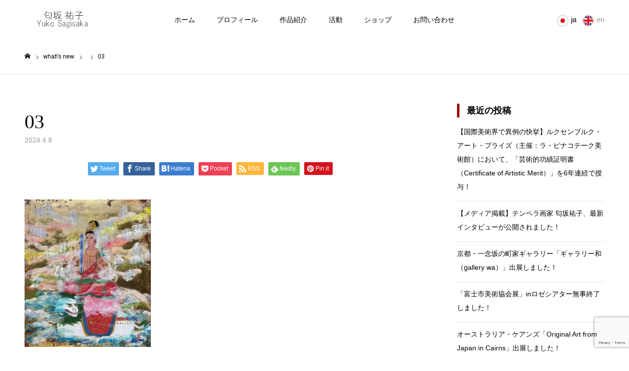

--- FILE ---
content_type: text/html; charset=UTF-8
request_url: https://yukosagisaka.com/03-13
body_size: 16877
content:
<!DOCTYPE html>
<html class="pc" dir="ltr" lang="ja" prefix="og: https://ogp.me/ns#">
<head prefix="og: http://ogp.me/ns# fb: http://ogp.me/ns/fb#">
<meta charset="UTF-8">
<!--[if IE]><meta http-equiv="X-UA-Compatible" content="IE=edge"><![endif]-->
<meta name="viewport" content="width=device-width">
<meta name="format-detection" content="telephone=no">
<title>03 | 匂坂祐子 テンペラ画家 公式サイト｜ Yuko Sagisaka Official Site</title>
<meta name="description" content="テンペラ画家匂坂祐子｜Tempera Artist Yuko Sagisaka｜黄金背景テンペラ古典技法、油彩テンペラ混合技法、漆を用いた作品の技法・展覧会の紹介。">
<link rel="pingback" href="https://yukosagisaka.com/xmlrpc.php">
<link rel="alternate" hreflang="ja" href="#" >
<link rel="alternate" hreflang="en" href="https://yukosagisaka.com/en" >
<link rel="shortcut icon" href="https://i0.wp.com/yukosagisaka.com/wp-content/uploads/2022/08/y3.png?fit=500%2C483&#038;ssl=1">

		<!-- All in One SEO 4.9.3 - aioseo.com -->
	<meta name="robots" content="max-snippet:-1, max-image-preview:large, max-video-preview:-1" />
	<meta name="author" content="yuko sagisaka"/>
	<meta name="msvalidate.01" content="4B3C1EE3F48B68B8C4BBAD35E5ED57B4" />
	<link rel="canonical" href="https://yukosagisaka.com/03-13" />
	<meta name="generator" content="All in One SEO (AIOSEO) 4.9.3" />
		<meta property="og:locale" content="ja_JP" />
		<meta property="og:site_name" content="匂坂祐子 テンペラ画家 公式サイト｜ Yuko Sagisaka Official Site" />
		<meta property="og:type" content="article" />
		<meta property="og:title" content="03 | 匂坂祐子 テンペラ画家 公式サイト｜ Yuko Sagisaka Official Site" />
		<meta property="og:url" content="https://yukosagisaka.com/03-13" />
		<meta property="article:published_time" content="2024-04-08T13:53:03+00:00" />
		<meta property="article:modified_time" content="2024-04-08T13:53:03+00:00" />
		<meta name="twitter:card" content="summary" />
		<meta name="twitter:site" content="@yukosagisaka" />
		<meta name="twitter:title" content="03 | 匂坂祐子 テンペラ画家 公式サイト｜ Yuko Sagisaka Official Site" />
		<script type="application/ld+json" class="aioseo-schema">
			{"@context":"https:\/\/schema.org","@graph":[{"@type":"BreadcrumbList","@id":"https:\/\/yukosagisaka.com\/03-13#breadcrumblist","itemListElement":[{"@type":"ListItem","@id":"https:\/\/yukosagisaka.com#listItem","position":1,"name":"Home","item":"https:\/\/yukosagisaka.com","nextItem":{"@type":"ListItem","@id":"https:\/\/yukosagisaka.com\/03-13#listItem","name":"03"}},{"@type":"ListItem","@id":"https:\/\/yukosagisaka.com\/03-13#listItem","position":2,"name":"03","previousItem":{"@type":"ListItem","@id":"https:\/\/yukosagisaka.com#listItem","name":"Home"}}]},{"@type":"ItemPage","@id":"https:\/\/yukosagisaka.com\/03-13#itempage","url":"https:\/\/yukosagisaka.com\/03-13","name":"03 | \u5302\u5742\u7950\u5b50 \u30c6\u30f3\u30da\u30e9\u753b\u5bb6 \u516c\u5f0f\u30b5\u30a4\u30c8\uff5c Yuko Sagisaka Official Site","inLanguage":"ja","isPartOf":{"@id":"https:\/\/yukosagisaka.com\/#website"},"breadcrumb":{"@id":"https:\/\/yukosagisaka.com\/03-13#breadcrumblist"},"author":{"@id":"https:\/\/yukosagisaka.com\/author\/yuko8029-8#author"},"creator":{"@id":"https:\/\/yukosagisaka.com\/author\/yuko8029-8#author"},"datePublished":"2024-04-08T22:53:03+09:00","dateModified":"2024-04-08T22:53:03+09:00"},{"@type":"Organization","@id":"https:\/\/yukosagisaka.com\/#organization","name":"\u5302\u5742\u7950\u5b50 \u30c6\u30f3\u30da\u30e9\u753b\u5bb6 \u516c\u5f0f\u30b5\u30a4\u30c8\uff5c Yuko Sagisaka Official Site","description":"\u30c6\u30f3\u30da\u30e9\u753b\u5bb6\u5302\u5742\u7950\u5b50\uff5cTempera Artist Yuko Sagisaka\uff5c\u9ec4\u91d1\u80cc\u666f\u30c6\u30f3\u30da\u30e9\u53e4\u5178\u6280\u6cd5\u3001\u6cb9\u5f69\u30c6\u30f3\u30da\u30e9\u6df7\u5408\u6280\u6cd5\u3001\u6f06\u3092\u7528\u3044\u305f\u4f5c\u54c1\u306e\u6280\u6cd5\u30fb\u5c55\u89a7\u4f1a\u306e\u7d39\u4ecb\u3002","url":"https:\/\/yukosagisaka.com\/"},{"@type":"Person","@id":"https:\/\/yukosagisaka.com\/author\/yuko8029-8#author","url":"https:\/\/yukosagisaka.com\/author\/yuko8029-8","name":"yuko sagisaka"},{"@type":"WebSite","@id":"https:\/\/yukosagisaka.com\/#website","url":"https:\/\/yukosagisaka.com\/","name":"\u5302\u5742\u7950\u5b50 \u30c6\u30f3\u30da\u30e9\u753b\u5bb6 \u516c\u5f0f\u30b5\u30a4\u30c8\uff5c Yuko Sagisaka Official Site","description":"\u30c6\u30f3\u30da\u30e9\u753b\u5bb6\u5302\u5742\u7950\u5b50\uff5cTempera Artist Yuko Sagisaka\uff5c\u9ec4\u91d1\u80cc\u666f\u30c6\u30f3\u30da\u30e9\u53e4\u5178\u6280\u6cd5\u3001\u6cb9\u5f69\u30c6\u30f3\u30da\u30e9\u6df7\u5408\u6280\u6cd5\u3001\u6f06\u3092\u7528\u3044\u305f\u4f5c\u54c1\u306e\u6280\u6cd5\u30fb\u5c55\u89a7\u4f1a\u306e\u7d39\u4ecb\u3002","inLanguage":"ja","publisher":{"@id":"https:\/\/yukosagisaka.com\/#organization"}}]}
		</script>
		<!-- All in One SEO -->

<meta property="og:type" content="article">
<meta property="og:url" content="https://yukosagisaka.com/03-13">
<meta property="og:title" content="03 | 匂坂祐子 テンペラ画家 公式サイト｜ Yuko Sagisaka Official Site">
<meta property="og:description" content="テンペラ画家匂坂祐子｜Tempera Artist Yuko Sagisaka｜黄金背景テンペラ古典技法、油彩テンペラ混合技法、漆を用いた作品の技法・展覧会の紹介。">
<meta property="og:site_name" content="匂坂祐子 テンペラ画家 公式サイト｜ Yuko Sagisaka Official Site">
<meta property="og:image" content="https://i0.wp.com/yukosagisaka.com/wp-content/uploads/2020/08/img_5366.jpg?fit=3765%2C2875&amp;ssl=1">
<meta property="og:image:secure_url" content="https://i0.wp.com/yukosagisaka.com/wp-content/uploads/2020/08/img_5366.jpg?fit=3765%2C2875&amp;ssl=1"> 
<meta property="og:image:width" content="3765"> 
<meta property="og:image:height" content="2875">
<meta property="fb:app_id" content="733436864252705">
<meta name="twitter:card" content="summary">
<meta name="twitter:site" content="@yukosagisaka">
<meta name="twitter:creator" content="yukosagisaka">
<meta name="twitter:title" content="03 | 匂坂祐子 テンペラ画家 公式サイト｜ Yuko Sagisaka Official Site">
<meta property="twitter:description" content="テンペラ画家匂坂祐子｜Tempera Artist Yuko Sagisaka｜黄金背景テンペラ古典技法、油彩テンペラ混合技法、漆を用いた作品の技法・展覧会の紹介。">
<meta name="twitter:image:src" content="https://i0.wp.com/yukosagisaka.com/wp-content/uploads/2020/08/img_5366.jpg?resize=150%2C150&amp;ssl=1">
<link rel='dns-prefetch' href='//stats.wp.com' />
<link rel='preconnect' href='//i0.wp.com' />
<link rel="alternate" type="application/rss+xml" title="匂坂祐子 テンペラ画家 公式サイト｜ Yuko Sagisaka Official Site &raquo; フィード" href="https://yukosagisaka.com/feed" />
<link rel="alternate" type="application/rss+xml" title="匂坂祐子 テンペラ画家 公式サイト｜ Yuko Sagisaka Official Site &raquo; コメントフィード" href="https://yukosagisaka.com/comments/feed" />
<link rel="alternate" title="oEmbed (JSON)" type="application/json+oembed" href="https://yukosagisaka.com/wp-json/oembed/1.0/embed?url=https%3A%2F%2Fyukosagisaka.com%2F03-13" />
<link rel="alternate" title="oEmbed (XML)" type="text/xml+oembed" href="https://yukosagisaka.com/wp-json/oembed/1.0/embed?url=https%3A%2F%2Fyukosagisaka.com%2F03-13&#038;format=xml" />
<style id='wp-img-auto-sizes-contain-inline-css' type='text/css'>
img:is([sizes=auto i],[sizes^="auto," i]){contain-intrinsic-size:3000px 1500px}
/*# sourceURL=wp-img-auto-sizes-contain-inline-css */
</style>
<link rel='stylesheet' id='style-css' href='https://yukosagisaka.com/wp-content/themes/toki_tcd069/style.css?ver=1.4.2' type='text/css' media='all' />
<link rel='stylesheet' id='sbi_styles-css' href='https://yukosagisaka.com/wp-content/plugins/instagram-feed/css/sbi-styles.min.css?ver=6.10.0' type='text/css' media='all' />
<style id='wp-emoji-styles-inline-css' type='text/css'>

	img.wp-smiley, img.emoji {
		display: inline !important;
		border: none !important;
		box-shadow: none !important;
		height: 1em !important;
		width: 1em !important;
		margin: 0 0.07em !important;
		vertical-align: -0.1em !important;
		background: none !important;
		padding: 0 !important;
	}
/*# sourceURL=wp-emoji-styles-inline-css */
</style>
<style id='wp-block-library-inline-css' type='text/css'>
:root{--wp-block-synced-color:#7a00df;--wp-block-synced-color--rgb:122,0,223;--wp-bound-block-color:var(--wp-block-synced-color);--wp-editor-canvas-background:#ddd;--wp-admin-theme-color:#007cba;--wp-admin-theme-color--rgb:0,124,186;--wp-admin-theme-color-darker-10:#006ba1;--wp-admin-theme-color-darker-10--rgb:0,107,160.5;--wp-admin-theme-color-darker-20:#005a87;--wp-admin-theme-color-darker-20--rgb:0,90,135;--wp-admin-border-width-focus:2px}@media (min-resolution:192dpi){:root{--wp-admin-border-width-focus:1.5px}}.wp-element-button{cursor:pointer}:root .has-very-light-gray-background-color{background-color:#eee}:root .has-very-dark-gray-background-color{background-color:#313131}:root .has-very-light-gray-color{color:#eee}:root .has-very-dark-gray-color{color:#313131}:root .has-vivid-green-cyan-to-vivid-cyan-blue-gradient-background{background:linear-gradient(135deg,#00d084,#0693e3)}:root .has-purple-crush-gradient-background{background:linear-gradient(135deg,#34e2e4,#4721fb 50%,#ab1dfe)}:root .has-hazy-dawn-gradient-background{background:linear-gradient(135deg,#faaca8,#dad0ec)}:root .has-subdued-olive-gradient-background{background:linear-gradient(135deg,#fafae1,#67a671)}:root .has-atomic-cream-gradient-background{background:linear-gradient(135deg,#fdd79a,#004a59)}:root .has-nightshade-gradient-background{background:linear-gradient(135deg,#330968,#31cdcf)}:root .has-midnight-gradient-background{background:linear-gradient(135deg,#020381,#2874fc)}:root{--wp--preset--font-size--normal:16px;--wp--preset--font-size--huge:42px}.has-regular-font-size{font-size:1em}.has-larger-font-size{font-size:2.625em}.has-normal-font-size{font-size:var(--wp--preset--font-size--normal)}.has-huge-font-size{font-size:var(--wp--preset--font-size--huge)}.has-text-align-center{text-align:center}.has-text-align-left{text-align:left}.has-text-align-right{text-align:right}.has-fit-text{white-space:nowrap!important}#end-resizable-editor-section{display:none}.aligncenter{clear:both}.items-justified-left{justify-content:flex-start}.items-justified-center{justify-content:center}.items-justified-right{justify-content:flex-end}.items-justified-space-between{justify-content:space-between}.screen-reader-text{border:0;clip-path:inset(50%);height:1px;margin:-1px;overflow:hidden;padding:0;position:absolute;width:1px;word-wrap:normal!important}.screen-reader-text:focus{background-color:#ddd;clip-path:none;color:#444;display:block;font-size:1em;height:auto;left:5px;line-height:normal;padding:15px 23px 14px;text-decoration:none;top:5px;width:auto;z-index:100000}html :where(.has-border-color){border-style:solid}html :where([style*=border-top-color]){border-top-style:solid}html :where([style*=border-right-color]){border-right-style:solid}html :where([style*=border-bottom-color]){border-bottom-style:solid}html :where([style*=border-left-color]){border-left-style:solid}html :where([style*=border-width]){border-style:solid}html :where([style*=border-top-width]){border-top-style:solid}html :where([style*=border-right-width]){border-right-style:solid}html :where([style*=border-bottom-width]){border-bottom-style:solid}html :where([style*=border-left-width]){border-left-style:solid}html :where(img[class*=wp-image-]){height:auto;max-width:100%}:where(figure){margin:0 0 1em}html :where(.is-position-sticky){--wp-admin--admin-bar--position-offset:var(--wp-admin--admin-bar--height,0px)}@media screen and (max-width:600px){html :where(.is-position-sticky){--wp-admin--admin-bar--position-offset:0px}}

/*# sourceURL=wp-block-library-inline-css */
</style><style id='global-styles-inline-css' type='text/css'>
:root{--wp--preset--aspect-ratio--square: 1;--wp--preset--aspect-ratio--4-3: 4/3;--wp--preset--aspect-ratio--3-4: 3/4;--wp--preset--aspect-ratio--3-2: 3/2;--wp--preset--aspect-ratio--2-3: 2/3;--wp--preset--aspect-ratio--16-9: 16/9;--wp--preset--aspect-ratio--9-16: 9/16;--wp--preset--color--black: #000000;--wp--preset--color--cyan-bluish-gray: #abb8c3;--wp--preset--color--white: #ffffff;--wp--preset--color--pale-pink: #f78da7;--wp--preset--color--vivid-red: #cf2e2e;--wp--preset--color--luminous-vivid-orange: #ff6900;--wp--preset--color--luminous-vivid-amber: #fcb900;--wp--preset--color--light-green-cyan: #7bdcb5;--wp--preset--color--vivid-green-cyan: #00d084;--wp--preset--color--pale-cyan-blue: #8ed1fc;--wp--preset--color--vivid-cyan-blue: #0693e3;--wp--preset--color--vivid-purple: #9b51e0;--wp--preset--gradient--vivid-cyan-blue-to-vivid-purple: linear-gradient(135deg,rgb(6,147,227) 0%,rgb(155,81,224) 100%);--wp--preset--gradient--light-green-cyan-to-vivid-green-cyan: linear-gradient(135deg,rgb(122,220,180) 0%,rgb(0,208,130) 100%);--wp--preset--gradient--luminous-vivid-amber-to-luminous-vivid-orange: linear-gradient(135deg,rgb(252,185,0) 0%,rgb(255,105,0) 100%);--wp--preset--gradient--luminous-vivid-orange-to-vivid-red: linear-gradient(135deg,rgb(255,105,0) 0%,rgb(207,46,46) 100%);--wp--preset--gradient--very-light-gray-to-cyan-bluish-gray: linear-gradient(135deg,rgb(238,238,238) 0%,rgb(169,184,195) 100%);--wp--preset--gradient--cool-to-warm-spectrum: linear-gradient(135deg,rgb(74,234,220) 0%,rgb(151,120,209) 20%,rgb(207,42,186) 40%,rgb(238,44,130) 60%,rgb(251,105,98) 80%,rgb(254,248,76) 100%);--wp--preset--gradient--blush-light-purple: linear-gradient(135deg,rgb(255,206,236) 0%,rgb(152,150,240) 100%);--wp--preset--gradient--blush-bordeaux: linear-gradient(135deg,rgb(254,205,165) 0%,rgb(254,45,45) 50%,rgb(107,0,62) 100%);--wp--preset--gradient--luminous-dusk: linear-gradient(135deg,rgb(255,203,112) 0%,rgb(199,81,192) 50%,rgb(65,88,208) 100%);--wp--preset--gradient--pale-ocean: linear-gradient(135deg,rgb(255,245,203) 0%,rgb(182,227,212) 50%,rgb(51,167,181) 100%);--wp--preset--gradient--electric-grass: linear-gradient(135deg,rgb(202,248,128) 0%,rgb(113,206,126) 100%);--wp--preset--gradient--midnight: linear-gradient(135deg,rgb(2,3,129) 0%,rgb(40,116,252) 100%);--wp--preset--font-size--small: 13px;--wp--preset--font-size--medium: 20px;--wp--preset--font-size--large: 36px;--wp--preset--font-size--x-large: 42px;--wp--preset--spacing--20: 0.44rem;--wp--preset--spacing--30: 0.67rem;--wp--preset--spacing--40: 1rem;--wp--preset--spacing--50: 1.5rem;--wp--preset--spacing--60: 2.25rem;--wp--preset--spacing--70: 3.38rem;--wp--preset--spacing--80: 5.06rem;--wp--preset--shadow--natural: 6px 6px 9px rgba(0, 0, 0, 0.2);--wp--preset--shadow--deep: 12px 12px 50px rgba(0, 0, 0, 0.4);--wp--preset--shadow--sharp: 6px 6px 0px rgba(0, 0, 0, 0.2);--wp--preset--shadow--outlined: 6px 6px 0px -3px rgb(255, 255, 255), 6px 6px rgb(0, 0, 0);--wp--preset--shadow--crisp: 6px 6px 0px rgb(0, 0, 0);}:where(.is-layout-flex){gap: 0.5em;}:where(.is-layout-grid){gap: 0.5em;}body .is-layout-flex{display: flex;}.is-layout-flex{flex-wrap: wrap;align-items: center;}.is-layout-flex > :is(*, div){margin: 0;}body .is-layout-grid{display: grid;}.is-layout-grid > :is(*, div){margin: 0;}:where(.wp-block-columns.is-layout-flex){gap: 2em;}:where(.wp-block-columns.is-layout-grid){gap: 2em;}:where(.wp-block-post-template.is-layout-flex){gap: 1.25em;}:where(.wp-block-post-template.is-layout-grid){gap: 1.25em;}.has-black-color{color: var(--wp--preset--color--black) !important;}.has-cyan-bluish-gray-color{color: var(--wp--preset--color--cyan-bluish-gray) !important;}.has-white-color{color: var(--wp--preset--color--white) !important;}.has-pale-pink-color{color: var(--wp--preset--color--pale-pink) !important;}.has-vivid-red-color{color: var(--wp--preset--color--vivid-red) !important;}.has-luminous-vivid-orange-color{color: var(--wp--preset--color--luminous-vivid-orange) !important;}.has-luminous-vivid-amber-color{color: var(--wp--preset--color--luminous-vivid-amber) !important;}.has-light-green-cyan-color{color: var(--wp--preset--color--light-green-cyan) !important;}.has-vivid-green-cyan-color{color: var(--wp--preset--color--vivid-green-cyan) !important;}.has-pale-cyan-blue-color{color: var(--wp--preset--color--pale-cyan-blue) !important;}.has-vivid-cyan-blue-color{color: var(--wp--preset--color--vivid-cyan-blue) !important;}.has-vivid-purple-color{color: var(--wp--preset--color--vivid-purple) !important;}.has-black-background-color{background-color: var(--wp--preset--color--black) !important;}.has-cyan-bluish-gray-background-color{background-color: var(--wp--preset--color--cyan-bluish-gray) !important;}.has-white-background-color{background-color: var(--wp--preset--color--white) !important;}.has-pale-pink-background-color{background-color: var(--wp--preset--color--pale-pink) !important;}.has-vivid-red-background-color{background-color: var(--wp--preset--color--vivid-red) !important;}.has-luminous-vivid-orange-background-color{background-color: var(--wp--preset--color--luminous-vivid-orange) !important;}.has-luminous-vivid-amber-background-color{background-color: var(--wp--preset--color--luminous-vivid-amber) !important;}.has-light-green-cyan-background-color{background-color: var(--wp--preset--color--light-green-cyan) !important;}.has-vivid-green-cyan-background-color{background-color: var(--wp--preset--color--vivid-green-cyan) !important;}.has-pale-cyan-blue-background-color{background-color: var(--wp--preset--color--pale-cyan-blue) !important;}.has-vivid-cyan-blue-background-color{background-color: var(--wp--preset--color--vivid-cyan-blue) !important;}.has-vivid-purple-background-color{background-color: var(--wp--preset--color--vivid-purple) !important;}.has-black-border-color{border-color: var(--wp--preset--color--black) !important;}.has-cyan-bluish-gray-border-color{border-color: var(--wp--preset--color--cyan-bluish-gray) !important;}.has-white-border-color{border-color: var(--wp--preset--color--white) !important;}.has-pale-pink-border-color{border-color: var(--wp--preset--color--pale-pink) !important;}.has-vivid-red-border-color{border-color: var(--wp--preset--color--vivid-red) !important;}.has-luminous-vivid-orange-border-color{border-color: var(--wp--preset--color--luminous-vivid-orange) !important;}.has-luminous-vivid-amber-border-color{border-color: var(--wp--preset--color--luminous-vivid-amber) !important;}.has-light-green-cyan-border-color{border-color: var(--wp--preset--color--light-green-cyan) !important;}.has-vivid-green-cyan-border-color{border-color: var(--wp--preset--color--vivid-green-cyan) !important;}.has-pale-cyan-blue-border-color{border-color: var(--wp--preset--color--pale-cyan-blue) !important;}.has-vivid-cyan-blue-border-color{border-color: var(--wp--preset--color--vivid-cyan-blue) !important;}.has-vivid-purple-border-color{border-color: var(--wp--preset--color--vivid-purple) !important;}.has-vivid-cyan-blue-to-vivid-purple-gradient-background{background: var(--wp--preset--gradient--vivid-cyan-blue-to-vivid-purple) !important;}.has-light-green-cyan-to-vivid-green-cyan-gradient-background{background: var(--wp--preset--gradient--light-green-cyan-to-vivid-green-cyan) !important;}.has-luminous-vivid-amber-to-luminous-vivid-orange-gradient-background{background: var(--wp--preset--gradient--luminous-vivid-amber-to-luminous-vivid-orange) !important;}.has-luminous-vivid-orange-to-vivid-red-gradient-background{background: var(--wp--preset--gradient--luminous-vivid-orange-to-vivid-red) !important;}.has-very-light-gray-to-cyan-bluish-gray-gradient-background{background: var(--wp--preset--gradient--very-light-gray-to-cyan-bluish-gray) !important;}.has-cool-to-warm-spectrum-gradient-background{background: var(--wp--preset--gradient--cool-to-warm-spectrum) !important;}.has-blush-light-purple-gradient-background{background: var(--wp--preset--gradient--blush-light-purple) !important;}.has-blush-bordeaux-gradient-background{background: var(--wp--preset--gradient--blush-bordeaux) !important;}.has-luminous-dusk-gradient-background{background: var(--wp--preset--gradient--luminous-dusk) !important;}.has-pale-ocean-gradient-background{background: var(--wp--preset--gradient--pale-ocean) !important;}.has-electric-grass-gradient-background{background: var(--wp--preset--gradient--electric-grass) !important;}.has-midnight-gradient-background{background: var(--wp--preset--gradient--midnight) !important;}.has-small-font-size{font-size: var(--wp--preset--font-size--small) !important;}.has-medium-font-size{font-size: var(--wp--preset--font-size--medium) !important;}.has-large-font-size{font-size: var(--wp--preset--font-size--large) !important;}.has-x-large-font-size{font-size: var(--wp--preset--font-size--x-large) !important;}
/*# sourceURL=global-styles-inline-css */
</style>

<style id='classic-theme-styles-inline-css' type='text/css'>
/*! This file is auto-generated */
.wp-block-button__link{color:#fff;background-color:#32373c;border-radius:9999px;box-shadow:none;text-decoration:none;padding:calc(.667em + 2px) calc(1.333em + 2px);font-size:1.125em}.wp-block-file__button{background:#32373c;color:#fff;text-decoration:none}
/*# sourceURL=/wp-includes/css/classic-themes.min.css */
</style>
<link rel='stylesheet' id='contact-form-7-css' href='https://yukosagisaka.com/wp-content/plugins/contact-form-7/includes/css/styles.css?ver=6.1.4' type='text/css' media='all' />
<link rel='stylesheet' id='foobox-free-min-css' href='https://yukosagisaka.com/wp-content/plugins/foobox-image-lightbox/free/css/foobox.free.min.css?ver=2.7.35' type='text/css' media='all' />
<script type="text/javascript" src="https://yukosagisaka.com/wp-includes/js/jquery/jquery.min.js?ver=3.7.1" id="jquery-core-js"></script>
<script type="text/javascript" src="https://yukosagisaka.com/wp-includes/js/jquery/jquery-migrate.min.js?ver=3.4.1" id="jquery-migrate-js"></script>
<script type="text/javascript" id="foobox-free-min-js-before">
/* <![CDATA[ */
/* Run FooBox FREE (v2.7.35) */
var FOOBOX = window.FOOBOX = {
	ready: true,
	disableOthers: false,
	o: {wordpress: { enabled: true }, countMessage:'image %index of %total', captions: { dataTitle: ["captionTitle","title"], dataDesc: ["captionDesc","description"] }, rel: '', excludes:'.fbx-link,.nofoobox,.nolightbox,a[href*="pinterest.com/pin/create/button/"]', affiliate : { enabled: false }},
	selectors: [
		".foogallery-container.foogallery-lightbox-foobox", ".foogallery-container.foogallery-lightbox-foobox-free", ".gallery", ".wp-block-gallery", ".wp-caption", ".wp-block-image", "a:has(img[class*=wp-image-])", ".foobox"
	],
	pre: function( $ ){
		// Custom JavaScript (Pre)
		
	},
	post: function( $ ){
		// Custom JavaScript (Post)
		
		// Custom Captions Code
		
	},
	custom: function( $ ){
		// Custom Extra JS
		
	}
};
//# sourceURL=foobox-free-min-js-before
/* ]]> */
</script>
<script type="text/javascript" src="https://yukosagisaka.com/wp-content/plugins/foobox-image-lightbox/free/js/foobox.free.min.js?ver=2.7.35" id="foobox-free-min-js"></script>
<link rel="https://api.w.org/" href="https://yukosagisaka.com/wp-json/" /><link rel="alternate" title="JSON" type="application/json" href="https://yukosagisaka.com/wp-json/wp/v2/media/8211" /><link rel='shortlink' href='https://yukosagisaka.com/?p=8211' />
	<style>img#wpstats{display:none}</style>
		
<link rel="stylesheet" href="https://yukosagisaka.com/wp-content/themes/toki_tcd069/css/design-plus.css?ver=1.4.2">
<link rel="stylesheet" href="https://yukosagisaka.com/wp-content/themes/toki_tcd069/css/sns-botton.css?ver=1.4.2">
<link rel="stylesheet" media="screen and (max-width:1230px)" href="https://yukosagisaka.com/wp-content/themes/toki_tcd069/css/responsive.css?ver=1.4.2">
<link rel="stylesheet" media="screen and (max-width:1230px)" href="https://yukosagisaka.com/wp-content/themes/toki_tcd069/css/footer-bar.css?ver=1.4.2">

<script src="https://yukosagisaka.com/wp-content/themes/toki_tcd069/js/jquery.easing.1.4.js?ver=1.4.2"></script>
<script src="https://yukosagisaka.com/wp-content/themes/toki_tcd069/js/jscript.js?ver=1.4.2"></script>
<script src="https://yukosagisaka.com/wp-content/themes/toki_tcd069/js/comment.js?ver=1.4.2"></script>

<link rel="stylesheet" href="https://yukosagisaka.com/wp-content/themes/toki_tcd069/js/perfect-scrollbar.css?ver=1.4.2">
<script src="https://yukosagisaka.com/wp-content/themes/toki_tcd069/js/perfect-scrollbar.min.js?ver=1.4.2"></script>

<script src="https://yukosagisaka.com/wp-content/themes/toki_tcd069/js/jquery.cookie.js?ver=1.4.2"></script>


<style type="text/css">

body, input, textarea { font-family: "Hiragino Sans", "ヒラギノ角ゴ ProN", "Hiragino Kaku Gothic ProN", "游ゴシック", YuGothic, "メイリオ", Meiryo, sans-serif; }

.rich_font, .p-vertical { font-family: "Times New Roman" , "游明朝" , "Yu Mincho" , "游明朝体" , "YuMincho" , "ヒラギノ明朝 Pro W3" , "Hiragino Mincho Pro" , "HiraMinProN-W3" , "HGS明朝E" , "ＭＳ Ｐ明朝" , "MS PMincho" , serif; font-weight:500; }

.rich_font_type1 { font-family: Arial, "Hiragino Kaku Gothic ProN", "ヒラギノ角ゴ ProN W3", "メイリオ", Meiryo, sans-serif; }
.rich_font_type2 { font-family: "Hiragino Sans", "ヒラギノ角ゴ ProN", "Hiragino Kaku Gothic ProN", "游ゴシック", YuGothic, "メイリオ", Meiryo, sans-serif; font-weight:500; }
.rich_font_type3 { font-family: "Times New Roman" , "游明朝" , "Yu Mincho" , "游明朝体" , "YuMincho" , "ヒラギノ明朝 Pro W3" , "Hiragino Mincho Pro" , "HiraMinProN-W3" , "HGS明朝E" , "ＭＳ Ｐ明朝" , "MS PMincho" , serif; font-weight:500; }

.megamenu_shop_category { background:#000000; }
.megamenu_shop_category a, .megamenu_shop_category .headline h3 a { color:#ffffff !important; }
.megamenu_shop_category .headline h3 a { background:#9a0000; }
.megamenu_shop_category .headline h3 a:hover { color:rgba(255,255,255,0.8) !important; }
.megamenu_post_list { background:#000000; }
.megamenu_post_list a { background:#222222; color:#ffffff !important; }
.megamenu_post_list a:hover { background:#444444; color:#ffffff !important; }
#footer_menu_area { background:url(https://i0.wp.com/yukosagisaka.com/wp-content/uploads/2020/12/a091431d952589b1491e1cfbd6231717.jpg?fit=1450%2C460&amp;ssl=1) no-repeat center center; background-size:cover; }
#footer_menu_area, #footer_menu_area a { color:#FFFFFF; }
#footer_menu_area:before { background:rgba(0,0,0,0.5); }
#footer_bottom { background:#222222; color:#FFFFFF; }
#footer_bottom a { color:#FFFFFF; }
#footer_menu_area_inner, .footer_menu { border-color:rgba(255,255,255,0.3); }
@media screen and (max-width:950px) {
  #footer_menu_area, #footer_bottom { background:#000000; }
  #copyright { background:#000000; }
}
#footer_slider .title { font-size:28px; }
#footer_slider .excerpt { font-size:22px; }
#footer_slider .item a:before { background:rgba(0,0,0,0.5); }
@media screen and (max-width:950px) {
  #footer_slider .title { font-size:16px; }
  #footer_slider .excerpt { font-size:13px; }
}
#page_header .title { font-size:46px; color:#FFFFFF; }
#archive_catch .catch { font-size:40px; color:#000000; }
#archive_catch .desc { font-size:16px; color:#000000; }
#blog_list .title_area .title { font-size:16px; }
#post_title_area .title { font-size:40px; }
#article .post_content { font-size:16px; }
#related_post .headline { font-size:18px; }
@media screen and (max-width:750px) {
  #page_header .title { font-size:24px; }
  #archive_catch .catch { font-size:24px; }
  #archive_catch .desc { font-size:14px; }
  #blog_list .title_area .title { font-size:13px; }
  #post_title_area .title { font-size:20px; }
  #article .post_content { font-size:13px; }
  #related_post .headline { font-size:15px; }
}

.author_profile a.avatar img, .animate_image img, .animate_background .image {
  width:100%; height:auto;
  -webkit-transition: transform  0.75s ease;
  transition: transform  0.75s ease;
}
.author_profile a.avatar:hover img, .animate_image:hover img, .animate_background:hover .image {
  -webkit-transform: scale(1.2);
  transform: scale(1.2);
}




a { color:#000; }

#header_news .date {
  color: #9a0000;
}

#page_header .tab, #blog_list .category a:hover, #post_title_area .category a:hover, #return_top a, #comment_tab li a:hover, #comment_tab li.active a, #comment_header #comment_closed p, #submit_comment:hover, #p_readmore .button:hover,
#wp-calendar td a:hover, #post_pagination p, #post_pagination a:hover, .page_navi span.current, .page_navi a:hover, .c-pw__btn:hover, body.single-shop #page_header .category a:hover, .pc #header_lang.type1 li a:before {
  background-color: #9a0000 !important;
}

.page_navi span.current, .page_navi a:hover, #guest_info input:focus, #comment_textarea textarea:focus, #post_pagination p, #post_pagination a:hover, .c-pw__box-input:focus {
  border-color: #9a0000 !important;
}

#comment_tab li.active a:after, #comment_header #comment_closed p:after { border-color:#9a0000 transparent transparent transparent; }


#footer a:hover, #footer_menu_area a:hover, #header_post_link a:hover:before, #blog_list .link:hover .title_area .title, #bread_crumb li.home a:hover:after, .tcd_category_list li a:hover, #footer_social_link li a:hover:before, .author_profile .author_link li a:hover:before, #bread_crumb a:hover, .cardlink_title a:hover,
  .pc #global_menu > ul > li > a:hover, .pc #global_menu > ul > li.active > a, .pc #global_menu > ul > li.current-menu-item > a, .pc .home #global_menu > ul > li.current-menu-item > a:hover, .pc #global_menu > ul > li.active_button > a,
    #header_lang_button:hover:before, #header_lang_button.active:before, .pc #header_lang.type1 li a:hover, .pc #header_lang.type1 li a, #menu_button:hover:before, #index_logo a:hover, #header_logo a:hover,
      #searchform .submit_button:hover:before, #recent_news a.link:hover, #recent_news .link:hover:after, .styled_post_list1 a:hover .title_area, .styled_post_list1 a:hover .date, .styled_post_list2 a:hover .title_area, .styled_post_list2 a:hover .date, .styled_post_list3 a:hover .title_area, .styled_post_list3 a:hover .date, .tcd_category_list a:hover, .tcd_category_list .child_menu_button:hover, .p-dropdown__title:hover:after, .p-dropdown__list li a:hover {
        color: #999999 !important;
}

.post_content a { color: #d90000; }
.post_content a:hover { color:#888888; }
#blog_list .category a, #post_title_area .category a { background:#000000; color:#FFFFFF; }

#header { background:rgba(255,255,255,1); }
#header_logo a, .pc #header_lang.type1 a.active_site, .pc #header_lang.type2 > ul > li > a { color:#000000 !important; }
#header_logo a:hover, .pc #header_lang.type1 a:hover, .pc #header_lang.type2 > ul > li > a:hover, .pc #header_lang a.active_site { color:#888888; }
.pc #global_menu > ul > li > a, .pc .home #global_menu > ul > li.current-menu-item > a { color:#000000 !important; }
.pc #global_menu > ul > li > a:after, #find_menu ol li a:after { background:#9a0000; }
.pc #global_menu ul ul a, .pc #header_lang.type2 ul ul a { color:#ffffff; background-color:#000000; }
.pc #global_menu ul ul a:hover, .pc #header_lang.type2 ul ul a:hover { color:#ffffff; background-color:#9a0000; }
.mobile #mobile_menu, .mobile #mobile_lang { background:#222222; }
.mobile #global_menu a, .mobile #header_lang a { color:#ffffff; background:#222222; }
.mobile #global_menu a:hover, .mobile #header_lang a:hover, #mobile_menu .close_button:hover, #mobile_lang .close_button:hover, #mobile_menu #global_menu .child_menu_button:hover { color:#ffffff; background:#9a0000; }
.pc .header_fix #header {
  background:rgba(255,255,255,1);
}
.pc .header_fix #header:hover {
  background:rgba(255,255,255,1);
}
.header_fix #header_logo a, .pc .header_fix #header_lang.type1 a.active_site, .pc .header_fix #header_lang.type2 > ul > li > a { color:#000000 !important; }
.pc .header_fix #global_menu > ul > li > a { color:#000000; }
.pc .header_fix #global_menu > ul > li > a:after { background:#9a0000; }



</style>

<script type="text/javascript">
jQuery(document).ready(function($){
  $('#footer_slider').slick({
    infinite: true,
    dots: false,
    arrows: false,
    slidesToShow: 2,
    slidesToScroll: 2,
    adaptiveHeight: false,
    autoplay: true,
    fade: false,
    easing: 'easeOutExpo',
    speed: 1500,
    autoplaySpeed: 7000,
    responsive: [
      {
        breakpoint: 600,
        settings: { slidesToShow: 1, slidesToScroll: 1 }
      }
    ]
  });
});
</script>

<link rel='stylesheet' id='slick-style-css' href='https://yukosagisaka.com/wp-content/themes/toki_tcd069/js/slick.css?ver=1.0.0' type='text/css' media='all' />
</head>
<body id="body" class="attachment wp-singular attachment-template-default single single-attachment postid-8211 attachmentid-8211 attachment-jpeg wp-theme-toki_tcd069">



<div id="container">

 <div id="header">
  <div id="header_inner">
   <div id="header_logo">
    
<h2 class="logo">
 <a href="https://yukosagisaka.com/" title="匂坂祐子 テンペラ画家 公式サイト｜ Yuko Sagisaka Official Site">
    <img class="pc_logo_image" src="https://i0.wp.com/yukosagisaka.com/wp-content/uploads/2020/12/eff03cb1f6484b5dd7c2c4f9852d04be.png?fit=168%2C54&amp;ssl=1?1768974525" alt="匂坂祐子 テンペラ画家 公式サイト｜ Yuko Sagisaka Official Site" title="匂坂祐子 テンペラ画家 公式サイト｜ Yuko Sagisaka Official Site" width="168" height="54" />
      <img class="mobile_logo_image" src="https://i0.wp.com/yukosagisaka.com/wp-content/uploads/2020/12/eff03cb1f6484b5dd7c2c4f9852d04be.png?fit=168%2C54&amp;ssl=1?1768974525" alt="匂坂祐子 テンペラ画家 公式サイト｜ Yuko Sagisaka Official Site" title="匂坂祐子 テンペラ画家 公式サイト｜ Yuko Sagisaka Official Site" width="168" height="54" />
   </a>
</h2>

   </div>
      <div id="global_menu">
    <ul id="menu-%e3%82%b0%e3%83%ad%e3%83%bc%e3%83%90%e3%83%ab%e3%83%8a%e3%83%93%e3%82%b2%e3%83%bc%e3%82%b7%e3%83%a7%e3%83%b3" class="menu"><li id="menu-item-439" class="menu-item menu-item-type-custom menu-item-object-custom menu-item-home menu-item-439"><a href="http://yukosagisaka.com/">ホーム</a></li>
<li id="menu-item-502" class="menu-item menu-item-type-post_type menu-item-object-page menu-item-has-children menu-item-502"><a href="https://yukosagisaka.com/profile1" class="megamenu_button" data-megamenu="js-megamenu502">プロフィール</a>
<ul class="sub-menu">
	<li id="menu-item-8541" class="menu-item menu-item-type-post_type menu-item-object-page menu-item-8541"><a href="https://yukosagisaka.com/tempera">テンペラ画の魅力</a></li>
</ul>
</li>
<li id="menu-item-5902" class="menu-item menu-item-type-custom menu-item-object-custom menu-item-5902"><a href="https://yukosagisaka.com/work">作品紹介</a></li>
<li id="menu-item-8544" class="menu-item menu-item-type-custom menu-item-object-custom menu-item-has-children menu-item-8544"><a href="#">活動</a>
<ul class="sub-menu">
	<li id="menu-item-482" class="menu-item menu-item-type-post_type menu-item-object-page menu-item-482"><a href="https://yukosagisaka.com/exhibition">展覧会情報</a></li>
	<li id="menu-item-7518" class="menu-item menu-item-type-post_type menu-item-object-page current_page_parent menu-item-7518"><a href="https://yukosagisaka.com/%e3%83%96%e3%83%ad%e3%82%b0%e4%b8%80%e8%a6%a7%e3%83%9a%e3%83%bc%e3%82%b8">最新情報</a></li>
	<li id="menu-item-8848" class="menu-item menu-item-type-post_type menu-item-object-page menu-item-8848"><a href="https://yukosagisaka.com/art-workshop">講座案内</a></li>
	<li id="menu-item-4134" class="menu-item menu-item-type-post_type menu-item-object-page menu-item-4134"><a href="https://yukosagisaka.com/work">ワンダーラビットクラブ</a></li>
</ul>
</li>
<li id="menu-item-6480" class="menu-item menu-item-type-custom menu-item-object-custom menu-item-6480"><a href="https://shop.yukosagisaka.com/">ショップ</a></li>
<li id="menu-item-3242" class="menu-item menu-item-type-post_type menu-item-object-page menu-item-has-children menu-item-3242"><a href="https://yukosagisaka.com/contact">お問い合わせ</a>
<ul class="sub-menu">
	<li id="menu-item-8108" class="menu-item menu-item-type-post_type menu-item-object-page menu-item-8108"><a href="https://yukosagisaka.com/entry">申込</a></li>
</ul>
</li>
</ul>   </div>
   <a href="#" id="menu_button"><span>メニュー</span></a>
         <a href="#" id="header_lang_button"><span>メニュー</span></a>
      <div id="header_lang" class="type1">
    <ul class="clearfix">
          <li>
      <a class="clearfix active_site has_flag" href="https://yukosagisaka.com?welcome=hide">
              <img class="flag" src="https://yukosagisaka.com/wp-content/themes/toki_tcd069/admin/img/jp.png" alt="" title="" />
              <span class="name">ja</span>
      </a>
     </li>
          <li>
      <a class="clearfix non_active_site has_flag" href="https://yukosagisaka.com/en?welcome=hide" target="_blank">
              <img class="flag" src="https://yukosagisaka.com/wp-content/themes/toki_tcd069/admin/img/uk.png" alt="" title="" />
              <span class="name">en</span>
      </a>
     </li>
         </ul>
   </div>
        </div>
 </div><!-- END #header -->

  <div class="megamenu_post_list" id="js-megamenu502">
    <ol class="clearfix">
      <li class="clearfix">
    <a class="link animate_image" href="https://yukosagisaka.com/profile/01">
     <div class="image">
      <img width="450" height="450" src="https://i0.wp.com/yukosagisaka.com/wp-content/uploads/2020/12/a83fee7d3357454375c6188221172859-1.jpg?resize=450%2C450&amp;ssl=1" class="attachment-size1 size-size1 wp-post-image" alt="" decoding="async" fetchpriority="high" srcset="https://i0.wp.com/yukosagisaka.com/wp-content/uploads/2020/12/a83fee7d3357454375c6188221172859-1.jpg?resize=300%2C300&amp;ssl=1 300w, https://i0.wp.com/yukosagisaka.com/wp-content/uploads/2020/12/a83fee7d3357454375c6188221172859-1.jpg?resize=450%2C450&amp;ssl=1 450w, https://i0.wp.com/yukosagisaka.com/wp-content/uploads/2020/12/a83fee7d3357454375c6188221172859-1.jpg?zoom=2&amp;resize=450%2C450&amp;ssl=1 900w, https://i0.wp.com/yukosagisaka.com/wp-content/uploads/2020/12/a83fee7d3357454375c6188221172859-1.jpg?zoom=3&amp;resize=450%2C450&amp;ssl=1 1350w" sizes="(max-width: 450px) 100vw, 450px" data-attachment-id="5854" data-permalink="https://yukosagisaka.com/profile/01/%e3%83%97%e3%83%ad%e3%83%95%e3%82%a3%e3%83%bc%e3%83%ab2-4" data-orig-file="https://i0.wp.com/yukosagisaka.com/wp-content/uploads/2020/12/a83fee7d3357454375c6188221172859-1.jpg?fit=1450%2C460&amp;ssl=1" data-orig-size="1450,460" data-comments-opened="0" data-image-meta="{&quot;aperture&quot;:&quot;0&quot;,&quot;credit&quot;:&quot;&quot;,&quot;camera&quot;:&quot;&quot;,&quot;caption&quot;:&quot;&quot;,&quot;created_timestamp&quot;:&quot;0&quot;,&quot;copyright&quot;:&quot;&quot;,&quot;focal_length&quot;:&quot;0&quot;,&quot;iso&quot;:&quot;0&quot;,&quot;shutter_speed&quot;:&quot;0&quot;,&quot;title&quot;:&quot;&quot;,&quot;orientation&quot;:&quot;0&quot;}" data-image-title="プロフィール2" data-image-description="" data-image-caption="" data-medium-file="https://i0.wp.com/yukosagisaka.com/wp-content/uploads/2020/12/a83fee7d3357454375c6188221172859-1.jpg?fit=300%2C95&amp;ssl=1" data-large-file="https://i0.wp.com/yukosagisaka.com/wp-content/uploads/2020/12/a83fee7d3357454375c6188221172859-1.jpg?fit=1024%2C325&amp;ssl=1" />     </div>
     <div class="title_area">
      <p class="title" data-label="Yuko Sagisaka PROFILE"><span>Yuko Sagisaka PROFILE</span></p>
     </div>
    </a>
   </li>
      <li class="clearfix">
    <a class="link animate_image" href="https://yukosagisaka.com/profile/02">
     <div class="image">
      <img width="450" height="450" src="https://i0.wp.com/yukosagisaka.com/wp-content/uploads/2020/12/80a93993d086ff29aeddee3ed40c3620.jpg?resize=450%2C450&amp;ssl=1" class="attachment-size1 size-size1 wp-post-image" alt="" decoding="async" srcset="https://i0.wp.com/yukosagisaka.com/wp-content/uploads/2020/12/80a93993d086ff29aeddee3ed40c3620.jpg?resize=300%2C300&amp;ssl=1 300w, https://i0.wp.com/yukosagisaka.com/wp-content/uploads/2020/12/80a93993d086ff29aeddee3ed40c3620.jpg?resize=450%2C450&amp;ssl=1 450w, https://i0.wp.com/yukosagisaka.com/wp-content/uploads/2020/12/80a93993d086ff29aeddee3ed40c3620.jpg?zoom=2&amp;resize=450%2C450&amp;ssl=1 900w, https://i0.wp.com/yukosagisaka.com/wp-content/uploads/2020/12/80a93993d086ff29aeddee3ed40c3620.jpg?zoom=3&amp;resize=450%2C450&amp;ssl=1 1350w" sizes="(max-width: 450px) 100vw, 450px" data-attachment-id="5858" data-permalink="https://yukosagisaka.com/%e6%9b%b8%e7%b1%8d" data-orig-file="https://i0.wp.com/yukosagisaka.com/wp-content/uploads/2020/12/80a93993d086ff29aeddee3ed40c3620.jpg?fit=1450%2C460&amp;ssl=1" data-orig-size="1450,460" data-comments-opened="0" data-image-meta="{&quot;aperture&quot;:&quot;0&quot;,&quot;credit&quot;:&quot;&quot;,&quot;camera&quot;:&quot;&quot;,&quot;caption&quot;:&quot;&quot;,&quot;created_timestamp&quot;:&quot;0&quot;,&quot;copyright&quot;:&quot;&quot;,&quot;focal_length&quot;:&quot;0&quot;,&quot;iso&quot;:&quot;0&quot;,&quot;shutter_speed&quot;:&quot;0&quot;,&quot;title&quot;:&quot;&quot;,&quot;orientation&quot;:&quot;0&quot;}" data-image-title="書籍" data-image-description="" data-image-caption="" data-medium-file="https://i0.wp.com/yukosagisaka.com/wp-content/uploads/2020/12/80a93993d086ff29aeddee3ed40c3620.jpg?fit=300%2C95&amp;ssl=1" data-large-file="https://i0.wp.com/yukosagisaka.com/wp-content/uploads/2020/12/80a93993d086ff29aeddee3ed40c3620.jpg?fit=1024%2C325&amp;ssl=1" />     </div>
     <div class="title_area">
      <p class="title" data-label="美術評論/書籍/出版情報/メディア・ラジオTV出演"><span>美術評論/書籍/出版情報/メディア・ラジオTV出演</span></p>
     </div>
    </a>
   </li>
      <li class="clearfix">
    <a class="link animate_image" href="https://yukosagisaka.com/profile/03">
     <div class="image">
      <img width="450" height="450" src="https://i0.wp.com/yukosagisaka.com/wp-content/uploads/2020/12/fae80bca1eaf0a210a92b395067e031c.jpg?resize=450%2C450&amp;ssl=1" class="attachment-size1 size-size1 wp-post-image" alt="" decoding="async" srcset="https://i0.wp.com/yukosagisaka.com/wp-content/uploads/2020/12/fae80bca1eaf0a210a92b395067e031c.jpg?resize=300%2C300&amp;ssl=1 300w, https://i0.wp.com/yukosagisaka.com/wp-content/uploads/2020/12/fae80bca1eaf0a210a92b395067e031c.jpg?resize=450%2C450&amp;ssl=1 450w, https://i0.wp.com/yukosagisaka.com/wp-content/uploads/2020/12/fae80bca1eaf0a210a92b395067e031c.jpg?zoom=2&amp;resize=450%2C450&amp;ssl=1 900w, https://i0.wp.com/yukosagisaka.com/wp-content/uploads/2020/12/fae80bca1eaf0a210a92b395067e031c.jpg?zoom=3&amp;resize=450%2C450&amp;ssl=1 1350w" sizes="(max-width: 450px) 100vw, 450px" data-attachment-id="5857" data-permalink="https://yukosagisaka.com/profile/03/%e5%8f%97%e8%b3%9e5" data-orig-file="https://i0.wp.com/yukosagisaka.com/wp-content/uploads/2020/12/fae80bca1eaf0a210a92b395067e031c.jpg?fit=1450%2C460&amp;ssl=1" data-orig-size="1450,460" data-comments-opened="0" data-image-meta="{&quot;aperture&quot;:&quot;0&quot;,&quot;credit&quot;:&quot;&quot;,&quot;camera&quot;:&quot;&quot;,&quot;caption&quot;:&quot;&quot;,&quot;created_timestamp&quot;:&quot;0&quot;,&quot;copyright&quot;:&quot;&quot;,&quot;focal_length&quot;:&quot;0&quot;,&quot;iso&quot;:&quot;0&quot;,&quot;shutter_speed&quot;:&quot;0&quot;,&quot;title&quot;:&quot;&quot;,&quot;orientation&quot;:&quot;0&quot;}" data-image-title="受賞5" data-image-description="" data-image-caption="" data-medium-file="https://i0.wp.com/yukosagisaka.com/wp-content/uploads/2020/12/fae80bca1eaf0a210a92b395067e031c.jpg?fit=300%2C95&amp;ssl=1" data-large-file="https://i0.wp.com/yukosagisaka.com/wp-content/uploads/2020/12/fae80bca1eaf0a210a92b395067e031c.jpg?fit=1024%2C325&amp;ssl=1" />     </div>
     <div class="title_area">
      <p class="title" data-label="Award/受賞"><span>Award/受賞</span></p>
     </div>
    </a>
   </li>
      <li class="clearfix">
    <a class="link animate_image" href="https://yukosagisaka.com/profile/04">
     <div class="image">
      <img width="450" height="450" src="https://i0.wp.com/yukosagisaka.com/wp-content/uploads/2020/12/ro-mahouou-.jpg?resize=450%2C450&amp;ssl=1" class="attachment-size1 size-size1 wp-post-image" alt="" decoding="async" srcset="https://i0.wp.com/yukosagisaka.com/wp-content/uploads/2020/12/ro-mahouou-.jpg?resize=300%2C300&amp;ssl=1 300w, https://i0.wp.com/yukosagisaka.com/wp-content/uploads/2020/12/ro-mahouou-.jpg?resize=450%2C450&amp;ssl=1 450w, https://i0.wp.com/yukosagisaka.com/wp-content/uploads/2020/12/ro-mahouou-.jpg?zoom=2&amp;resize=450%2C450&amp;ssl=1 900w, https://i0.wp.com/yukosagisaka.com/wp-content/uploads/2020/12/ro-mahouou-.jpg?zoom=3&amp;resize=450%2C450&amp;ssl=1 1350w" sizes="(max-width: 450px) 100vw, 450px" data-attachment-id="5859" data-permalink="https://yukosagisaka.com/ro-mahouou" data-orig-file="https://i0.wp.com/yukosagisaka.com/wp-content/uploads/2020/12/ro-mahouou-.jpg?fit=1450%2C460&amp;ssl=1" data-orig-size="1450,460" data-comments-opened="0" data-image-meta="{&quot;aperture&quot;:&quot;0&quot;,&quot;credit&quot;:&quot;&quot;,&quot;camera&quot;:&quot;&quot;,&quot;caption&quot;:&quot;&quot;,&quot;created_timestamp&quot;:&quot;0&quot;,&quot;copyright&quot;:&quot;&quot;,&quot;focal_length&quot;:&quot;0&quot;,&quot;iso&quot;:&quot;0&quot;,&quot;shutter_speed&quot;:&quot;0&quot;,&quot;title&quot;:&quot;&quot;,&quot;orientation&quot;:&quot;0&quot;}" data-image-title="ro-mahouou" data-image-description="" data-image-caption="" data-medium-file="https://i0.wp.com/yukosagisaka.com/wp-content/uploads/2020/12/ro-mahouou-.jpg?fit=300%2C95&amp;ssl=1" data-large-file="https://i0.wp.com/yukosagisaka.com/wp-content/uploads/2020/12/ro-mahouou-.jpg?fit=1024%2C325&amp;ssl=1" />     </div>
     <div class="title_area">
      <p class="title" data-label="Collection/ローマ法王/モナコ王室献上他所蔵作品"><span>Collection/ローマ法王/モナコ王室献上他所蔵作品</span></p>
     </div>
    </a>
   </li>
     </ol>
   </div>

 
 
<div id="bread_crumb">

<ul class="clearfix" itemscope itemtype="http://schema.org/BreadcrumbList">
 <li itemprop="itemListElement" itemscope itemtype="http://schema.org/ListItem" class="home"><a itemprop="item" href="https://yukosagisaka.com/"><span itemprop="name">ホーム</span></a><meta itemprop="position" content="1"></li>
 <li itemprop="itemListElement" itemscope itemtype="http://schema.org/ListItem"><a itemprop="item" href="https://yukosagisaka.com/%e3%83%96%e3%83%ad%e3%82%b0%e4%b8%80%e8%a6%a7%e3%83%9a%e3%83%bc%e3%82%b8"><span itemprop="name">what\&#039;s new</span></a><meta itemprop="position" content="2"></li>
 <li class="category" itemprop="itemListElement" itemscope itemtype="http://schema.org/ListItem">
    <meta itemprop="position" content="3">
 </li>
 <li class="last" itemprop="itemListElement" itemscope itemtype="http://schema.org/ListItem"><span itemprop="name">03</span><meta itemprop="position" content="4"></li>
</ul>

</div>

<div id="main_contents" class="clearfix">

 <div id="main_col" class="clearfix">

 
 <article id="article">

  <div id="post_title_area">
   <p class="category"></p>   <h1 class="title rich_font entry-title">03</h1>
   <p class="date"><time class="entry-date updated" datetime="2024-04-08T22:53:03+09:00">2024.4.8</time></p>  </div>

  
  
  
    <div class="single_share clearfix" id="single_share_top">
   <div class="share-type1 share-top">
 
	<div class="sns mt10">
		<ul class="type1 clearfix">
			<li class="twitter">
				<a href="http://twitter.com/share?text=03&url=https%3A%2F%2Fyukosagisaka.com%2F03-13&via=&tw_p=tweetbutton&related=" onclick="javascript:window.open(this.href, '', 'menubar=no,toolbar=no,resizable=yes,scrollbars=yes,height=400,width=600');return false;"><i class="icon-twitter"></i><span class="ttl">Tweet</span><span class="share-count"></span></a>
			</li>
			<li class="facebook">
				<a href="//www.facebook.com/sharer/sharer.php?u=https://yukosagisaka.com/03-13&amp;t=03" class="facebook-btn-icon-link" target="blank" rel="nofollow"><i class="icon-facebook"></i><span class="ttl">Share</span><span class="share-count"></span></a>
			</li>
			<li class="hatebu">
				<a href="http://b.hatena.ne.jp/add?mode=confirm&url=https%3A%2F%2Fyukosagisaka.com%2F03-13" onclick="javascript:window.open(this.href, '', 'menubar=no,toolbar=no,resizable=yes,scrollbars=yes,height=400,width=510');return false;" ><i class="icon-hatebu"></i><span class="ttl">Hatena</span><span class="share-count"></span></a>
			</li>
			<li class="pocket">
				<a href="http://getpocket.com/edit?url=https%3A%2F%2Fyukosagisaka.com%2F03-13&title=03" target="blank"><i class="icon-pocket"></i><span class="ttl">Pocket</span><span class="share-count"></span></a>
			</li>
			<li class="rss">
				<a href="https://yukosagisaka.com/feed" target="blank"><i class="icon-rss"></i><span class="ttl">RSS</span></a>
			</li>
			<li class="feedly">
				<a href="http://feedly.com/index.html#subscription%2Ffeed%2Fhttps://yukosagisaka.com/feed" target="blank"><i class="icon-feedly"></i><span class="ttl">feedly</span><span class="share-count"></span></a>
			</li>
			<li class="pinterest">
				<a rel="nofollow" target="_blank" href="https://www.pinterest.com/pin/create/button/?url=https%3A%2F%2Fyukosagisaka.com%2F03-13&media=https://i0.wp.com/yukosagisaka.com/wp-content/uploads/2024/04/03-scaled.jpg?fit=2196%2C2560&ssl=1&description=03"><i class="icon-pinterest"></i><span class="ttl">Pin&nbsp;it</span></a>
			</li>
		</ul>
	</div>
</div>
  </div>
  
  
  
    <div class="post_content clearfix">
   <p class="attachment"><a href="https://i0.wp.com/yukosagisaka.com/wp-content/uploads/2024/04/03-scaled.jpg?ssl=1"><img loading="lazy" decoding="async" width="257" height="300" src="https://i0.wp.com/yukosagisaka.com/wp-content/uploads/2024/04/03-scaled.jpg?fit=257%2C300&amp;ssl=1" class="attachment-medium size-medium" alt="" srcset="https://i0.wp.com/yukosagisaka.com/wp-content/uploads/2024/04/03-scaled.jpg?w=2196&amp;ssl=1 2196w, https://i0.wp.com/yukosagisaka.com/wp-content/uploads/2024/04/03-scaled.jpg?resize=257%2C300&amp;ssl=1 257w, https://i0.wp.com/yukosagisaka.com/wp-content/uploads/2024/04/03-scaled.jpg?resize=878%2C1024&amp;ssl=1 878w, https://i0.wp.com/yukosagisaka.com/wp-content/uploads/2024/04/03-scaled.jpg?resize=129%2C150&amp;ssl=1 129w, https://i0.wp.com/yukosagisaka.com/wp-content/uploads/2024/04/03-scaled.jpg?resize=1317%2C1536&amp;ssl=1 1317w, https://i0.wp.com/yukosagisaka.com/wp-content/uploads/2024/04/03-scaled.jpg?resize=1756%2C2048&amp;ssl=1 1756w, https://i0.wp.com/yukosagisaka.com/wp-content/uploads/2024/04/03-scaled.jpg?w=2000&amp;ssl=1 2000w" sizes="auto, (max-width: 257px) 100vw, 257px" data-attachment-id="8211" data-permalink="https://yukosagisaka.com/03-13" data-orig-file="https://i0.wp.com/yukosagisaka.com/wp-content/uploads/2024/04/03-scaled.jpg?fit=2196%2C2560&amp;ssl=1" data-orig-size="2196,2560" data-comments-opened="0" data-image-meta="{&quot;aperture&quot;:&quot;1.6&quot;,&quot;credit&quot;:&quot;&quot;,&quot;camera&quot;:&quot;iPhone 12&quot;,&quot;caption&quot;:&quot;&quot;,&quot;created_timestamp&quot;:&quot;1646238192&quot;,&quot;copyright&quot;:&quot;&quot;,&quot;focal_length&quot;:&quot;4.2&quot;,&quot;iso&quot;:&quot;64&quot;,&quot;shutter_speed&quot;:&quot;0.01&quot;,&quot;title&quot;:&quot;&quot;,&quot;orientation&quot;:&quot;1&quot;}" data-image-title="03" data-image-description="" data-image-caption="" data-medium-file="https://i0.wp.com/yukosagisaka.com/wp-content/uploads/2024/04/03-scaled.jpg?fit=257%2C300&amp;ssl=1" data-large-file="https://i0.wp.com/yukosagisaka.com/wp-content/uploads/2024/04/03-scaled.jpg?fit=878%2C1024&amp;ssl=1" /></a></p>
  </div>

  
    <div class="single_share clearfix" id="single_share_bottom">
   <div class="share-type1 share-btm">
 
	<div class="sns mt10 mb45">
		<ul class="type1 clearfix">
			<li class="twitter">
				<a href="http://twitter.com/share?text=03&url=https%3A%2F%2Fyukosagisaka.com%2F03-13&via=&tw_p=tweetbutton&related=" onclick="javascript:window.open(this.href, '', 'menubar=no,toolbar=no,resizable=yes,scrollbars=yes,height=400,width=600');return false;"><i class="icon-twitter"></i><span class="ttl">Tweet</span><span class="share-count"></span></a>
			</li>
			<li class="facebook">
				<a href="//www.facebook.com/sharer/sharer.php?u=https://yukosagisaka.com/03-13&amp;t=03" class="facebook-btn-icon-link" target="blank" rel="nofollow"><i class="icon-facebook"></i><span class="ttl">Share</span><span class="share-count"></span></a>
			</li>
			<li class="hatebu">
				<a href="http://b.hatena.ne.jp/add?mode=confirm&url=https%3A%2F%2Fyukosagisaka.com%2F03-13" onclick="javascript:window.open(this.href, '', 'menubar=no,toolbar=no,resizable=yes,scrollbars=yes,height=400,width=510');return false;" ><i class="icon-hatebu"></i><span class="ttl">Hatena</span><span class="share-count"></span></a>
			</li>
			<li class="pocket">
				<a href="http://getpocket.com/edit?url=https%3A%2F%2Fyukosagisaka.com%2F03-13&title=03" target="blank"><i class="icon-pocket"></i><span class="ttl">Pocket</span><span class="share-count"></span></a>
			</li>
			<li class="rss">
				<a href="https://yukosagisaka.com/feed" target="blank"><i class="icon-rss"></i><span class="ttl">RSS</span></a>
			</li>
			<li class="feedly">
				<a href="http://feedly.com/index.html#subscription%2Ffeed%2Fhttps://yukosagisaka.com/feed" target="blank"><i class="icon-feedly"></i><span class="ttl">feedly</span><span class="share-count"></span></a>
			</li>
			<li class="pinterest">
				<a rel="nofollow" target="_blank" href="https://www.pinterest.com/pin/create/button/?url=https%3A%2F%2Fyukosagisaka.com%2F03-13&media=https://i0.wp.com/yukosagisaka.com/wp-content/uploads/2024/04/03-scaled.jpg?fit=2196%2C2560&ssl=1&description=03"><i class="icon-pinterest"></i><span class="ttl">Pin&nbsp;it</span></a>
			</li>
		</ul>
	</div>
</div>
  </div>
  
    <ul id="post_meta_bottom" class="clearfix">
   <li class="post_author">投稿者: <a href="https://yukosagisaka.com/author/yuko8029-8" title="yuko sagisaka の投稿" rel="author">yuko sagisaka</a></li>   <li class="post_category"></li>        </ul>
  
    <div id="next_prev_post" class="clearfix">
     </div>
  
 </article><!-- END #article -->

 
 
 
 
 

 </div><!-- END #main_col -->

 <div id="side_col">

		<div class="side_widget clearfix widget_recent_entries" id="recent-posts-4">

		<h3 class="side_headline"><span>最近の投稿</span></h3>
		<ul>
											<li>
					<a href="https://yukosagisaka.com/8877">【国際美術界で異例の快挙】ルクセンブルク・アート・プライズ（主催：ラ・ピナコテーク美術館）において、「芸術的功績証明書（Certificate of Artistic Merit）」を6年連続で授与！</a>
									</li>
											<li>
					<a href="https://yukosagisaka.com/8461">【メディア掲載】テンペラ画家 匂坂祐子、最新インタビューが公開されました！</a>
									</li>
											<li>
					<a href="https://yukosagisaka.com/8446">京都・一念坂の町家ギャラリー「ギャラリー和（gallery wa）」出展しました！</a>
									</li>
											<li>
					<a href="https://yukosagisaka.com/8399">「富士市美術協会展」inロゼシアター無事終了しました！</a>
									</li>
											<li>
					<a href="https://yukosagisaka.com/8378">オーストラリア・ケアンズ「Original Art from Japan in Cairns」出展しました！</a>
									</li>
					</ul>

		</div>
<div class="side_widget clearfix widget_search" id="search-4">
<form role="search" method="get" id="searchform" class="searchform" action="https://yukosagisaka.com/">
				<div>
					<label class="screen-reader-text" for="s">検索:</label>
					<input type="text" value="" name="s" id="s" />
					<input type="submit" id="searchsubmit" value="検索" />
				</div>
			</form></div>
<div class="side_widget clearfix widget_text" id="text-33">
			<div class="textwidget"><div class="blogmura-blogparts" data-chid="10865519" data-category="5425" data-type="pv"></div>
<p><script src="https://blogparts.blogmura.com/js/parts_view.js" async></script></p>
</div>
		</div>
<div class="side_widget clearfix widget_text" id="text-4">
			<div class="textwidget">スポンサーリンク
<script async src="//pagead2.googlesyndication.com/pagead/js/adsbygoogle.js"></script>
<!-- YS記事サイドバー -->
<ins class="adsbygoogle"
     style="display:inline-block;width:300px;height:250px"
     data-ad-client="ca-pub-3411601042188129"
     data-ad-slot="7092427098"></ins>
<script>
(adsbygoogle = window.adsbygoogle || []).push({});
</script></div>
		</div>
</div>

</div><!-- END #main_contents -->


  <div id="footer_slider">
    <div class="item">
   <a class="animate_background" href="https://yukosagisaka.com/8877">
    <div class="title_area">
     <h3 class="title rich_font">【国際美術界で異例の快挙】ルクセンブルク・アート・プライズ（主催：ラ・ピナコテーク美術館）において、「芸術的功績証明書（Certificate of Artistic Merit）」を6年連続で授与！</h3>
          <p class="excerpt" data-label="テンペラ画家 匂坂祐子は、ルクセンブルク・アート・プライズ（主催：ラ・ピナコテーク美術館）において、「芸術的功績証明書…"><span>テンペラ画家 匂坂祐子は、ルクセンブルク・アート・プライズ（主催：ラ・ピナコテーク美術館）において、「芸術的功績証明書（Certifica…</span></p>
         </div>
    <div class="image" style="background:url(https://i0.wp.com/yukosagisaka.com/wp-content/uploads/2025/12/20251202-024338-qxkizkcik_page-0001.jpg?resize=1180%2C600&amp;ssl=1) no-repeat center center; background-size:cover;"></div>
   </a>
  </div><!-- END .item -->
    <div class="item">
   <a class="animate_background" href="https://yukosagisaka.com/8461">
    <div class="title_area">
     <h3 class="title rich_font">【メディア掲載】テンペラ画家 匂坂祐子、最新インタビューが公開されました！</h3>
          <p class="excerpt" data-label="インタビュー公開のお知らせこの度、匂坂祐子のロングインタビュー記事が、日本橋Art.jp様にて公開されましたことを、…"><span>インタビュー公開のお知らせこの度、匂坂祐子のロングインタビュー記事が、日本橋Art.jp様にて公開されましたことを、心より感謝をこめてご…</span></p>
         </div>
    <div class="image" style="background:url(https://i0.wp.com/yukosagisaka.com/wp-content/uploads/2025/08/ae1eab5fe3246e63579deee5403c468c.jpg?resize=1180%2C600&amp;ssl=1) no-repeat center center; background-size:cover;"></div>
   </a>
  </div><!-- END .item -->
    <div class="item">
   <a class="animate_background" href="https://yukosagisaka.com/8446">
    <div class="title_area">
     <h3 class="title rich_font">京都・一念坂の町家ギャラリー「ギャラリー和（gallery wa）」出展しました！</h3>
          <p class="excerpt" data-label="京都・一念坂の町家ギャラリー「ギャラリー和（gallery wa）」企画展に出展いたしました&amp;#x2728;galle…"><span>京都・一念坂の町家ギャラリー「ギャラリー和（gallery wa）」企画展に出展いたしました&amp;#x2728;gallery 和は、京都の人…</span></p>
         </div>
    <div class="image" style="background:url(https://i0.wp.com/yukosagisaka.com/wp-content/uploads/2025/07/ae1eab5fe3246e63579deee5403c468c.jpg?resize=1180%2C600&amp;ssl=1) no-repeat center center; background-size:cover;"></div>
   </a>
  </div><!-- END .item -->
    <div class="item">
   <a class="animate_background" href="https://yukosagisaka.com/8399">
    <div class="title_area">
     <h3 class="title rich_font">「富士市美術協会展」inロゼシアター無事終了しました！</h3>
          <p class="excerpt" data-label="富士市美術協会展inロゼシアター多くの方にご来場いただき無事終了いたしました&amp;#x1f970;富士ニュースの一…"><span>富士市美術協会展inロゼシアター多くの方にご来場いただき無事終了いたしました&amp;#x1f970;富士ニュースの一面トップ、岳南朝日新…</span></p>
         </div>
    <div class="image" style="background:url(https://i0.wp.com/yukosagisaka.com/wp-content/uploads/2025/07/2.jpg?resize=1180%2C600&amp;ssl=1) no-repeat center center; background-size:cover;"></div>
   </a>
  </div><!-- END .item -->
    <div class="item">
   <a class="animate_background" href="https://yukosagisaka.com/8378">
    <div class="title_area">
     <h3 class="title rich_font">オーストラリア・ケアンズ「Original Art from Japan in Cairns」出展しました！</h3>
          <p class="excerpt" data-label="大盛況！「Original Art from Japan in Cairns」オーストラリア・ケアンズ展無事終了しまし…"><span>大盛況！「Original Art from Japan in Cairns」オーストラリア・ケアンズ展無事終了しました&amp;#x1f970;…</span></p>
         </div>
    <div class="image" style="background:url(https://i0.wp.com/yukosagisaka.com/wp-content/uploads/2025/07/1-1.jpg?resize=1180%2C600&amp;ssl=1) no-repeat center center; background-size:cover;"></div>
   </a>
  </div><!-- END .item -->
    <div class="item">
   <a class="animate_background" href="https://yukosagisaka.com/8355">
    <div class="title_area">
     <h3 class="title rich_font">5年連続！Luxembourg Art Prize（ルクセンブルクアートプライズ）「芸術功労証書2024」受賞！</h3>
          <p class="excerpt" data-label="5年連続！Luxembourg Art Prize（ルクセンブルクアートプライズ）より優れたアーティストに贈られる「芸…"><span>5年連続！Luxembourg Art Prize（ルクセンブルクアートプライズ）より優れたアーティストに贈られる「芸術功労証書2024」…</span></p>
         </div>
    <div class="image" style="background:url(https://i0.wp.com/yukosagisaka.com/wp-content/uploads/2025/01/fcd0af862347dc9c1acd8858517e860e.jpg?resize=1080%2C600&amp;ssl=1) no-repeat center center; background-size:cover;"></div>
   </a>
  </div><!-- END .item -->
   </div>
 
 <div id="footer_menu_area">
  <div id="footer_menu_area_inner" class="clearfix">

         <div id="footer_menu" class="footer_menu">
    <h3>Produce</h3>
    <ul id="menu-%e3%83%95%e3%83%83%e3%82%bf%e3%83%bc2" class="menu"><li id="menu-item-551" class="menu-item menu-item-type-custom menu-item-object-custom menu-item-551"><a href="http://www.wonderrabbitclub.com/">wonderrabbitclub</a></li>
</ul>   </div>
   
      <div id="footer_find_list"  class="footer_menu">
    <h3>PROFILE</h3>
    <ol class="clearfix">
          <li><a href="https://yukosagisaka.com/profile/01">Yuko Sagisaka PROFILE</a></li>
          <li><a href="https://yukosagisaka.com/profile/02">美術評論/書籍/出版情報/メディア・ラジオTV出演</a></li>
          <li><a href="https://yukosagisaka.com/profile/03">Award/受賞</a></li>
          <li><a href="https://yukosagisaka.com/profile/04">Collection/ローマ法王/モナコ王室献上他所蔵作品</a></li>
         </ol>
   </div>
   
      <div id="footer_shop_category_list" class="footer_menu">
    <h3>World Exhibition</h3>
    <ol class="clearfix">
          <li><a href="https://yukosagisaka.com/exhibition_category/13">Japan</a></li>
          <li><a href="https://yukosagisaka.com/exhibition_category/14">The United States of America</a></li>
          <li><a href="https://yukosagisaka.com/exhibition_category/15">China</a></li>
          <li><a href="https://yukosagisaka.com/exhibition_category/16">Italy/Vatican</a></li>
          <li><a href="https://yukosagisaka.com/exhibition_category/05">Monaco/Greece</a></li>
          <li><a href="https://yukosagisaka.com/exhibition_category/06">Russia/Turkey/Australia</a></li>
          <li><a href="https://yukosagisaka.com/exhibition_category/07">Germany/Spain/Poland</a></li>
          <li><a href="https://yukosagisaka.com/exhibition_category/08">France/UK</a></li>
          <li><a href="https://yukosagisaka.com/exhibition_category/09">New WORKS</a></li>
          <li><a href="https://yukosagisaka.com/exhibition_category/10">Worl-list 作品一覧</a></li>
          <li><a href="https://yukosagisaka.com/exhibition_category/11">Angel/Picture book</a></li>
          <li><a href="https://yukosagisaka.com/exhibition_category/12">新聞メディア掲載</a></li>
         </ol>
   </div>
   
  </div>
 </div><!-- END #footer_menu_area -->

 <div id="footer_bottom">
  <div id="footer_bottom_inner" class="clearfix">

   <div id="return_top">
    <a href="#body"><span>PAGE TOP</span></a>
   </div>

         <ul id="footer_social_link" class="clearfix">
    <li class="facebook"><a href="https://www.facebook.com/YukoSagiaka" rel="nofollow" target="_blank" title="Facebook"><span>Facebook</span></a></li>    <li class="twitter"><a href="https://twitter.com/yukosagisaka" rel="nofollow" target="_blank" title="Twitter"><span>Twitter</span></a></li>    <li class="insta"><a href="https://www.instagram.com/yuko_sagisaka" rel="nofollow" target="_blank" title="Instagram"><span>Instagram</span></a></li>        <li class="pinterest"><a href="http://www.pinterest.com/gallerybless" rel="nofollow" target="_blank" title="Pinterest"><span>Pinterest</span></a></li>    <li class="youtube"><a href="https://www.youtube.com/channel/UCBL7zjsNum00uONPw97u4vw" rel="nofollow" target="_blank" title="Youtube"><span>Youtube</span></a></li>    <li class="contact"><a href="https://yukosagisaka.com/contact" rel="nofollow" target="_blank" title="Contact"><span>Contact</span></a></li>    <li class="rss"><a href="https://yukosagisaka.com/feed" rel="nofollow" target="_blank" title="RSS"><span>RSS</span></a></li>   </ul>
   
   <p id="copyright">Copyright © 2018</p>

  </div>
 </div><!-- END #footer_bottom -->

 
</div><!-- #container -->

<div id="mobile_menu">
 <div id="header_mobile_banner">
    <div class="banner">
   <script async src="https://pagead2.googlesyndication.com/pagead/js/adsbygoogle.js"></script>
<!-- ディスレイ広告 -->
<ins class="adsbygoogle"
     style="display:block"
     data-ad-client="ca-pub-3411601042188129"
     data-ad-slot="5151596629"
     data-ad-format="auto"
     data-full-width-responsive="true"></ins>
<script>
     (adsbygoogle = window.adsbygoogle || []).push({});
</script>  </div>
   </div><!-- END #header_mobile_banner -->
</div>


<script>
jQuery(document).ready(function($){
  $('#page_header').addClass('animate');
});
</script>


<script type="speculationrules">
{"prefetch":[{"source":"document","where":{"and":[{"href_matches":"/*"},{"not":{"href_matches":["/wp-*.php","/wp-admin/*","/wp-content/uploads/*","/wp-content/*","/wp-content/plugins/*","/wp-content/themes/toki_tcd069/*","/*\\?(.+)"]}},{"not":{"selector_matches":"a[rel~=\"nofollow\"]"}},{"not":{"selector_matches":".no-prefetch, .no-prefetch a"}}]},"eagerness":"conservative"}]}
</script>
<!-- Instagram Feed JS -->
<script type="text/javascript">
var sbiajaxurl = "https://yukosagisaka.com/wp-admin/admin-ajax.php";
</script>
<script type="text/javascript" src="https://yukosagisaka.com/wp-includes/js/comment-reply.min.js?ver=6.9" id="comment-reply-js" async="async" data-wp-strategy="async" fetchpriority="low"></script>
<script type="text/javascript" src="https://yukosagisaka.com/wp-includes/js/dist/hooks.min.js?ver=dd5603f07f9220ed27f1" id="wp-hooks-js"></script>
<script type="text/javascript" src="https://yukosagisaka.com/wp-includes/js/dist/i18n.min.js?ver=c26c3dc7bed366793375" id="wp-i18n-js"></script>
<script type="text/javascript" id="wp-i18n-js-after">
/* <![CDATA[ */
wp.i18n.setLocaleData( { 'text direction\u0004ltr': [ 'ltr' ] } );
//# sourceURL=wp-i18n-js-after
/* ]]> */
</script>
<script type="text/javascript" src="https://yukosagisaka.com/wp-content/plugins/contact-form-7/includes/swv/js/index.js?ver=6.1.4" id="swv-js"></script>
<script type="text/javascript" id="contact-form-7-js-translations">
/* <![CDATA[ */
( function( domain, translations ) {
	var localeData = translations.locale_data[ domain ] || translations.locale_data.messages;
	localeData[""].domain = domain;
	wp.i18n.setLocaleData( localeData, domain );
} )( "contact-form-7", {"translation-revision-date":"2025-11-30 08:12:23+0000","generator":"GlotPress\/4.0.3","domain":"messages","locale_data":{"messages":{"":{"domain":"messages","plural-forms":"nplurals=1; plural=0;","lang":"ja_JP"},"This contact form is placed in the wrong place.":["\u3053\u306e\u30b3\u30f3\u30bf\u30af\u30c8\u30d5\u30a9\u30fc\u30e0\u306f\u9593\u9055\u3063\u305f\u4f4d\u7f6e\u306b\u7f6e\u304b\u308c\u3066\u3044\u307e\u3059\u3002"],"Error:":["\u30a8\u30e9\u30fc:"]}},"comment":{"reference":"includes\/js\/index.js"}} );
//# sourceURL=contact-form-7-js-translations
/* ]]> */
</script>
<script type="text/javascript" id="contact-form-7-js-before">
/* <![CDATA[ */
var wpcf7 = {
    "api": {
        "root": "https:\/\/yukosagisaka.com\/wp-json\/",
        "namespace": "contact-form-7\/v1"
    }
};
//# sourceURL=contact-form-7-js-before
/* ]]> */
</script>
<script type="text/javascript" src="https://yukosagisaka.com/wp-content/plugins/contact-form-7/includes/js/index.js?ver=6.1.4" id="contact-form-7-js"></script>
<script type="text/javascript" src="https://www.google.com/recaptcha/api.js?render=6LeLXlkaAAAAACgSMwgd_qyiaxHxKqiE7svyXEnK&amp;ver=3.0" id="google-recaptcha-js"></script>
<script type="text/javascript" src="https://yukosagisaka.com/wp-includes/js/dist/vendor/wp-polyfill.min.js?ver=3.15.0" id="wp-polyfill-js"></script>
<script type="text/javascript" id="wpcf7-recaptcha-js-before">
/* <![CDATA[ */
var wpcf7_recaptcha = {
    "sitekey": "6LeLXlkaAAAAACgSMwgd_qyiaxHxKqiE7svyXEnK",
    "actions": {
        "homepage": "homepage",
        "contactform": "contactform"
    }
};
//# sourceURL=wpcf7-recaptcha-js-before
/* ]]> */
</script>
<script type="text/javascript" src="https://yukosagisaka.com/wp-content/plugins/contact-form-7/modules/recaptcha/index.js?ver=6.1.4" id="wpcf7-recaptcha-js"></script>
<script type="text/javascript" id="jetpack-stats-js-before">
/* <![CDATA[ */
_stq = window._stq || [];
_stq.push([ "view", {"v":"ext","blog":"110785914","post":"8211","tz":"9","srv":"yukosagisaka.com","j":"1:15.4"} ]);
_stq.push([ "clickTrackerInit", "110785914", "8211" ]);
//# sourceURL=jetpack-stats-js-before
/* ]]> */
</script>
<script type="text/javascript" src="https://stats.wp.com/e-202604.js" id="jetpack-stats-js" defer="defer" data-wp-strategy="defer"></script>
<script type="text/javascript" src="https://yukosagisaka.com/wp-content/themes/toki_tcd069/js/slick.min.js?ver=1.0.0" id="slick-script-js"></script>
<script id="wp-emoji-settings" type="application/json">
{"baseUrl":"https://s.w.org/images/core/emoji/17.0.2/72x72/","ext":".png","svgUrl":"https://s.w.org/images/core/emoji/17.0.2/svg/","svgExt":".svg","source":{"concatemoji":"https://yukosagisaka.com/wp-includes/js/wp-emoji-release.min.js?ver=6.9"}}
</script>
<script type="module">
/* <![CDATA[ */
/*! This file is auto-generated */
const a=JSON.parse(document.getElementById("wp-emoji-settings").textContent),o=(window._wpemojiSettings=a,"wpEmojiSettingsSupports"),s=["flag","emoji"];function i(e){try{var t={supportTests:e,timestamp:(new Date).valueOf()};sessionStorage.setItem(o,JSON.stringify(t))}catch(e){}}function c(e,t,n){e.clearRect(0,0,e.canvas.width,e.canvas.height),e.fillText(t,0,0);t=new Uint32Array(e.getImageData(0,0,e.canvas.width,e.canvas.height).data);e.clearRect(0,0,e.canvas.width,e.canvas.height),e.fillText(n,0,0);const a=new Uint32Array(e.getImageData(0,0,e.canvas.width,e.canvas.height).data);return t.every((e,t)=>e===a[t])}function p(e,t){e.clearRect(0,0,e.canvas.width,e.canvas.height),e.fillText(t,0,0);var n=e.getImageData(16,16,1,1);for(let e=0;e<n.data.length;e++)if(0!==n.data[e])return!1;return!0}function u(e,t,n,a){switch(t){case"flag":return n(e,"\ud83c\udff3\ufe0f\u200d\u26a7\ufe0f","\ud83c\udff3\ufe0f\u200b\u26a7\ufe0f")?!1:!n(e,"\ud83c\udde8\ud83c\uddf6","\ud83c\udde8\u200b\ud83c\uddf6")&&!n(e,"\ud83c\udff4\udb40\udc67\udb40\udc62\udb40\udc65\udb40\udc6e\udb40\udc67\udb40\udc7f","\ud83c\udff4\u200b\udb40\udc67\u200b\udb40\udc62\u200b\udb40\udc65\u200b\udb40\udc6e\u200b\udb40\udc67\u200b\udb40\udc7f");case"emoji":return!a(e,"\ud83e\u1fac8")}return!1}function f(e,t,n,a){let r;const o=(r="undefined"!=typeof WorkerGlobalScope&&self instanceof WorkerGlobalScope?new OffscreenCanvas(300,150):document.createElement("canvas")).getContext("2d",{willReadFrequently:!0}),s=(o.textBaseline="top",o.font="600 32px Arial",{});return e.forEach(e=>{s[e]=t(o,e,n,a)}),s}function r(e){var t=document.createElement("script");t.src=e,t.defer=!0,document.head.appendChild(t)}a.supports={everything:!0,everythingExceptFlag:!0},new Promise(t=>{let n=function(){try{var e=JSON.parse(sessionStorage.getItem(o));if("object"==typeof e&&"number"==typeof e.timestamp&&(new Date).valueOf()<e.timestamp+604800&&"object"==typeof e.supportTests)return e.supportTests}catch(e){}return null}();if(!n){if("undefined"!=typeof Worker&&"undefined"!=typeof OffscreenCanvas&&"undefined"!=typeof URL&&URL.createObjectURL&&"undefined"!=typeof Blob)try{var e="postMessage("+f.toString()+"("+[JSON.stringify(s),u.toString(),c.toString(),p.toString()].join(",")+"));",a=new Blob([e],{type:"text/javascript"});const r=new Worker(URL.createObjectURL(a),{name:"wpTestEmojiSupports"});return void(r.onmessage=e=>{i(n=e.data),r.terminate(),t(n)})}catch(e){}i(n=f(s,u,c,p))}t(n)}).then(e=>{for(const n in e)a.supports[n]=e[n],a.supports.everything=a.supports.everything&&a.supports[n],"flag"!==n&&(a.supports.everythingExceptFlag=a.supports.everythingExceptFlag&&a.supports[n]);var t;a.supports.everythingExceptFlag=a.supports.everythingExceptFlag&&!a.supports.flag,a.supports.everything||((t=a.source||{}).concatemoji?r(t.concatemoji):t.wpemoji&&t.twemoji&&(r(t.twemoji),r(t.wpemoji)))});
//# sourceURL=https://yukosagisaka.com/wp-includes/js/wp-emoji-loader.min.js
/* ]]> */
</script>
</body>
</html>

--- FILE ---
content_type: text/html; charset=utf-8
request_url: https://www.google.com/recaptcha/api2/anchor?ar=1&k=6LeLXlkaAAAAACgSMwgd_qyiaxHxKqiE7svyXEnK&co=aHR0cHM6Ly95dWtvc2FnaXNha2EuY29tOjQ0Mw..&hl=en&v=PoyoqOPhxBO7pBk68S4YbpHZ&size=invisible&anchor-ms=20000&execute-ms=30000&cb=7d33jittrwz4
body_size: 49556
content:
<!DOCTYPE HTML><html dir="ltr" lang="en"><head><meta http-equiv="Content-Type" content="text/html; charset=UTF-8">
<meta http-equiv="X-UA-Compatible" content="IE=edge">
<title>reCAPTCHA</title>
<style type="text/css">
/* cyrillic-ext */
@font-face {
  font-family: 'Roboto';
  font-style: normal;
  font-weight: 400;
  font-stretch: 100%;
  src: url(//fonts.gstatic.com/s/roboto/v48/KFO7CnqEu92Fr1ME7kSn66aGLdTylUAMa3GUBHMdazTgWw.woff2) format('woff2');
  unicode-range: U+0460-052F, U+1C80-1C8A, U+20B4, U+2DE0-2DFF, U+A640-A69F, U+FE2E-FE2F;
}
/* cyrillic */
@font-face {
  font-family: 'Roboto';
  font-style: normal;
  font-weight: 400;
  font-stretch: 100%;
  src: url(//fonts.gstatic.com/s/roboto/v48/KFO7CnqEu92Fr1ME7kSn66aGLdTylUAMa3iUBHMdazTgWw.woff2) format('woff2');
  unicode-range: U+0301, U+0400-045F, U+0490-0491, U+04B0-04B1, U+2116;
}
/* greek-ext */
@font-face {
  font-family: 'Roboto';
  font-style: normal;
  font-weight: 400;
  font-stretch: 100%;
  src: url(//fonts.gstatic.com/s/roboto/v48/KFO7CnqEu92Fr1ME7kSn66aGLdTylUAMa3CUBHMdazTgWw.woff2) format('woff2');
  unicode-range: U+1F00-1FFF;
}
/* greek */
@font-face {
  font-family: 'Roboto';
  font-style: normal;
  font-weight: 400;
  font-stretch: 100%;
  src: url(//fonts.gstatic.com/s/roboto/v48/KFO7CnqEu92Fr1ME7kSn66aGLdTylUAMa3-UBHMdazTgWw.woff2) format('woff2');
  unicode-range: U+0370-0377, U+037A-037F, U+0384-038A, U+038C, U+038E-03A1, U+03A3-03FF;
}
/* math */
@font-face {
  font-family: 'Roboto';
  font-style: normal;
  font-weight: 400;
  font-stretch: 100%;
  src: url(//fonts.gstatic.com/s/roboto/v48/KFO7CnqEu92Fr1ME7kSn66aGLdTylUAMawCUBHMdazTgWw.woff2) format('woff2');
  unicode-range: U+0302-0303, U+0305, U+0307-0308, U+0310, U+0312, U+0315, U+031A, U+0326-0327, U+032C, U+032F-0330, U+0332-0333, U+0338, U+033A, U+0346, U+034D, U+0391-03A1, U+03A3-03A9, U+03B1-03C9, U+03D1, U+03D5-03D6, U+03F0-03F1, U+03F4-03F5, U+2016-2017, U+2034-2038, U+203C, U+2040, U+2043, U+2047, U+2050, U+2057, U+205F, U+2070-2071, U+2074-208E, U+2090-209C, U+20D0-20DC, U+20E1, U+20E5-20EF, U+2100-2112, U+2114-2115, U+2117-2121, U+2123-214F, U+2190, U+2192, U+2194-21AE, U+21B0-21E5, U+21F1-21F2, U+21F4-2211, U+2213-2214, U+2216-22FF, U+2308-230B, U+2310, U+2319, U+231C-2321, U+2336-237A, U+237C, U+2395, U+239B-23B7, U+23D0, U+23DC-23E1, U+2474-2475, U+25AF, U+25B3, U+25B7, U+25BD, U+25C1, U+25CA, U+25CC, U+25FB, U+266D-266F, U+27C0-27FF, U+2900-2AFF, U+2B0E-2B11, U+2B30-2B4C, U+2BFE, U+3030, U+FF5B, U+FF5D, U+1D400-1D7FF, U+1EE00-1EEFF;
}
/* symbols */
@font-face {
  font-family: 'Roboto';
  font-style: normal;
  font-weight: 400;
  font-stretch: 100%;
  src: url(//fonts.gstatic.com/s/roboto/v48/KFO7CnqEu92Fr1ME7kSn66aGLdTylUAMaxKUBHMdazTgWw.woff2) format('woff2');
  unicode-range: U+0001-000C, U+000E-001F, U+007F-009F, U+20DD-20E0, U+20E2-20E4, U+2150-218F, U+2190, U+2192, U+2194-2199, U+21AF, U+21E6-21F0, U+21F3, U+2218-2219, U+2299, U+22C4-22C6, U+2300-243F, U+2440-244A, U+2460-24FF, U+25A0-27BF, U+2800-28FF, U+2921-2922, U+2981, U+29BF, U+29EB, U+2B00-2BFF, U+4DC0-4DFF, U+FFF9-FFFB, U+10140-1018E, U+10190-1019C, U+101A0, U+101D0-101FD, U+102E0-102FB, U+10E60-10E7E, U+1D2C0-1D2D3, U+1D2E0-1D37F, U+1F000-1F0FF, U+1F100-1F1AD, U+1F1E6-1F1FF, U+1F30D-1F30F, U+1F315, U+1F31C, U+1F31E, U+1F320-1F32C, U+1F336, U+1F378, U+1F37D, U+1F382, U+1F393-1F39F, U+1F3A7-1F3A8, U+1F3AC-1F3AF, U+1F3C2, U+1F3C4-1F3C6, U+1F3CA-1F3CE, U+1F3D4-1F3E0, U+1F3ED, U+1F3F1-1F3F3, U+1F3F5-1F3F7, U+1F408, U+1F415, U+1F41F, U+1F426, U+1F43F, U+1F441-1F442, U+1F444, U+1F446-1F449, U+1F44C-1F44E, U+1F453, U+1F46A, U+1F47D, U+1F4A3, U+1F4B0, U+1F4B3, U+1F4B9, U+1F4BB, U+1F4BF, U+1F4C8-1F4CB, U+1F4D6, U+1F4DA, U+1F4DF, U+1F4E3-1F4E6, U+1F4EA-1F4ED, U+1F4F7, U+1F4F9-1F4FB, U+1F4FD-1F4FE, U+1F503, U+1F507-1F50B, U+1F50D, U+1F512-1F513, U+1F53E-1F54A, U+1F54F-1F5FA, U+1F610, U+1F650-1F67F, U+1F687, U+1F68D, U+1F691, U+1F694, U+1F698, U+1F6AD, U+1F6B2, U+1F6B9-1F6BA, U+1F6BC, U+1F6C6-1F6CF, U+1F6D3-1F6D7, U+1F6E0-1F6EA, U+1F6F0-1F6F3, U+1F6F7-1F6FC, U+1F700-1F7FF, U+1F800-1F80B, U+1F810-1F847, U+1F850-1F859, U+1F860-1F887, U+1F890-1F8AD, U+1F8B0-1F8BB, U+1F8C0-1F8C1, U+1F900-1F90B, U+1F93B, U+1F946, U+1F984, U+1F996, U+1F9E9, U+1FA00-1FA6F, U+1FA70-1FA7C, U+1FA80-1FA89, U+1FA8F-1FAC6, U+1FACE-1FADC, U+1FADF-1FAE9, U+1FAF0-1FAF8, U+1FB00-1FBFF;
}
/* vietnamese */
@font-face {
  font-family: 'Roboto';
  font-style: normal;
  font-weight: 400;
  font-stretch: 100%;
  src: url(//fonts.gstatic.com/s/roboto/v48/KFO7CnqEu92Fr1ME7kSn66aGLdTylUAMa3OUBHMdazTgWw.woff2) format('woff2');
  unicode-range: U+0102-0103, U+0110-0111, U+0128-0129, U+0168-0169, U+01A0-01A1, U+01AF-01B0, U+0300-0301, U+0303-0304, U+0308-0309, U+0323, U+0329, U+1EA0-1EF9, U+20AB;
}
/* latin-ext */
@font-face {
  font-family: 'Roboto';
  font-style: normal;
  font-weight: 400;
  font-stretch: 100%;
  src: url(//fonts.gstatic.com/s/roboto/v48/KFO7CnqEu92Fr1ME7kSn66aGLdTylUAMa3KUBHMdazTgWw.woff2) format('woff2');
  unicode-range: U+0100-02BA, U+02BD-02C5, U+02C7-02CC, U+02CE-02D7, U+02DD-02FF, U+0304, U+0308, U+0329, U+1D00-1DBF, U+1E00-1E9F, U+1EF2-1EFF, U+2020, U+20A0-20AB, U+20AD-20C0, U+2113, U+2C60-2C7F, U+A720-A7FF;
}
/* latin */
@font-face {
  font-family: 'Roboto';
  font-style: normal;
  font-weight: 400;
  font-stretch: 100%;
  src: url(//fonts.gstatic.com/s/roboto/v48/KFO7CnqEu92Fr1ME7kSn66aGLdTylUAMa3yUBHMdazQ.woff2) format('woff2');
  unicode-range: U+0000-00FF, U+0131, U+0152-0153, U+02BB-02BC, U+02C6, U+02DA, U+02DC, U+0304, U+0308, U+0329, U+2000-206F, U+20AC, U+2122, U+2191, U+2193, U+2212, U+2215, U+FEFF, U+FFFD;
}
/* cyrillic-ext */
@font-face {
  font-family: 'Roboto';
  font-style: normal;
  font-weight: 500;
  font-stretch: 100%;
  src: url(//fonts.gstatic.com/s/roboto/v48/KFO7CnqEu92Fr1ME7kSn66aGLdTylUAMa3GUBHMdazTgWw.woff2) format('woff2');
  unicode-range: U+0460-052F, U+1C80-1C8A, U+20B4, U+2DE0-2DFF, U+A640-A69F, U+FE2E-FE2F;
}
/* cyrillic */
@font-face {
  font-family: 'Roboto';
  font-style: normal;
  font-weight: 500;
  font-stretch: 100%;
  src: url(//fonts.gstatic.com/s/roboto/v48/KFO7CnqEu92Fr1ME7kSn66aGLdTylUAMa3iUBHMdazTgWw.woff2) format('woff2');
  unicode-range: U+0301, U+0400-045F, U+0490-0491, U+04B0-04B1, U+2116;
}
/* greek-ext */
@font-face {
  font-family: 'Roboto';
  font-style: normal;
  font-weight: 500;
  font-stretch: 100%;
  src: url(//fonts.gstatic.com/s/roboto/v48/KFO7CnqEu92Fr1ME7kSn66aGLdTylUAMa3CUBHMdazTgWw.woff2) format('woff2');
  unicode-range: U+1F00-1FFF;
}
/* greek */
@font-face {
  font-family: 'Roboto';
  font-style: normal;
  font-weight: 500;
  font-stretch: 100%;
  src: url(//fonts.gstatic.com/s/roboto/v48/KFO7CnqEu92Fr1ME7kSn66aGLdTylUAMa3-UBHMdazTgWw.woff2) format('woff2');
  unicode-range: U+0370-0377, U+037A-037F, U+0384-038A, U+038C, U+038E-03A1, U+03A3-03FF;
}
/* math */
@font-face {
  font-family: 'Roboto';
  font-style: normal;
  font-weight: 500;
  font-stretch: 100%;
  src: url(//fonts.gstatic.com/s/roboto/v48/KFO7CnqEu92Fr1ME7kSn66aGLdTylUAMawCUBHMdazTgWw.woff2) format('woff2');
  unicode-range: U+0302-0303, U+0305, U+0307-0308, U+0310, U+0312, U+0315, U+031A, U+0326-0327, U+032C, U+032F-0330, U+0332-0333, U+0338, U+033A, U+0346, U+034D, U+0391-03A1, U+03A3-03A9, U+03B1-03C9, U+03D1, U+03D5-03D6, U+03F0-03F1, U+03F4-03F5, U+2016-2017, U+2034-2038, U+203C, U+2040, U+2043, U+2047, U+2050, U+2057, U+205F, U+2070-2071, U+2074-208E, U+2090-209C, U+20D0-20DC, U+20E1, U+20E5-20EF, U+2100-2112, U+2114-2115, U+2117-2121, U+2123-214F, U+2190, U+2192, U+2194-21AE, U+21B0-21E5, U+21F1-21F2, U+21F4-2211, U+2213-2214, U+2216-22FF, U+2308-230B, U+2310, U+2319, U+231C-2321, U+2336-237A, U+237C, U+2395, U+239B-23B7, U+23D0, U+23DC-23E1, U+2474-2475, U+25AF, U+25B3, U+25B7, U+25BD, U+25C1, U+25CA, U+25CC, U+25FB, U+266D-266F, U+27C0-27FF, U+2900-2AFF, U+2B0E-2B11, U+2B30-2B4C, U+2BFE, U+3030, U+FF5B, U+FF5D, U+1D400-1D7FF, U+1EE00-1EEFF;
}
/* symbols */
@font-face {
  font-family: 'Roboto';
  font-style: normal;
  font-weight: 500;
  font-stretch: 100%;
  src: url(//fonts.gstatic.com/s/roboto/v48/KFO7CnqEu92Fr1ME7kSn66aGLdTylUAMaxKUBHMdazTgWw.woff2) format('woff2');
  unicode-range: U+0001-000C, U+000E-001F, U+007F-009F, U+20DD-20E0, U+20E2-20E4, U+2150-218F, U+2190, U+2192, U+2194-2199, U+21AF, U+21E6-21F0, U+21F3, U+2218-2219, U+2299, U+22C4-22C6, U+2300-243F, U+2440-244A, U+2460-24FF, U+25A0-27BF, U+2800-28FF, U+2921-2922, U+2981, U+29BF, U+29EB, U+2B00-2BFF, U+4DC0-4DFF, U+FFF9-FFFB, U+10140-1018E, U+10190-1019C, U+101A0, U+101D0-101FD, U+102E0-102FB, U+10E60-10E7E, U+1D2C0-1D2D3, U+1D2E0-1D37F, U+1F000-1F0FF, U+1F100-1F1AD, U+1F1E6-1F1FF, U+1F30D-1F30F, U+1F315, U+1F31C, U+1F31E, U+1F320-1F32C, U+1F336, U+1F378, U+1F37D, U+1F382, U+1F393-1F39F, U+1F3A7-1F3A8, U+1F3AC-1F3AF, U+1F3C2, U+1F3C4-1F3C6, U+1F3CA-1F3CE, U+1F3D4-1F3E0, U+1F3ED, U+1F3F1-1F3F3, U+1F3F5-1F3F7, U+1F408, U+1F415, U+1F41F, U+1F426, U+1F43F, U+1F441-1F442, U+1F444, U+1F446-1F449, U+1F44C-1F44E, U+1F453, U+1F46A, U+1F47D, U+1F4A3, U+1F4B0, U+1F4B3, U+1F4B9, U+1F4BB, U+1F4BF, U+1F4C8-1F4CB, U+1F4D6, U+1F4DA, U+1F4DF, U+1F4E3-1F4E6, U+1F4EA-1F4ED, U+1F4F7, U+1F4F9-1F4FB, U+1F4FD-1F4FE, U+1F503, U+1F507-1F50B, U+1F50D, U+1F512-1F513, U+1F53E-1F54A, U+1F54F-1F5FA, U+1F610, U+1F650-1F67F, U+1F687, U+1F68D, U+1F691, U+1F694, U+1F698, U+1F6AD, U+1F6B2, U+1F6B9-1F6BA, U+1F6BC, U+1F6C6-1F6CF, U+1F6D3-1F6D7, U+1F6E0-1F6EA, U+1F6F0-1F6F3, U+1F6F7-1F6FC, U+1F700-1F7FF, U+1F800-1F80B, U+1F810-1F847, U+1F850-1F859, U+1F860-1F887, U+1F890-1F8AD, U+1F8B0-1F8BB, U+1F8C0-1F8C1, U+1F900-1F90B, U+1F93B, U+1F946, U+1F984, U+1F996, U+1F9E9, U+1FA00-1FA6F, U+1FA70-1FA7C, U+1FA80-1FA89, U+1FA8F-1FAC6, U+1FACE-1FADC, U+1FADF-1FAE9, U+1FAF0-1FAF8, U+1FB00-1FBFF;
}
/* vietnamese */
@font-face {
  font-family: 'Roboto';
  font-style: normal;
  font-weight: 500;
  font-stretch: 100%;
  src: url(//fonts.gstatic.com/s/roboto/v48/KFO7CnqEu92Fr1ME7kSn66aGLdTylUAMa3OUBHMdazTgWw.woff2) format('woff2');
  unicode-range: U+0102-0103, U+0110-0111, U+0128-0129, U+0168-0169, U+01A0-01A1, U+01AF-01B0, U+0300-0301, U+0303-0304, U+0308-0309, U+0323, U+0329, U+1EA0-1EF9, U+20AB;
}
/* latin-ext */
@font-face {
  font-family: 'Roboto';
  font-style: normal;
  font-weight: 500;
  font-stretch: 100%;
  src: url(//fonts.gstatic.com/s/roboto/v48/KFO7CnqEu92Fr1ME7kSn66aGLdTylUAMa3KUBHMdazTgWw.woff2) format('woff2');
  unicode-range: U+0100-02BA, U+02BD-02C5, U+02C7-02CC, U+02CE-02D7, U+02DD-02FF, U+0304, U+0308, U+0329, U+1D00-1DBF, U+1E00-1E9F, U+1EF2-1EFF, U+2020, U+20A0-20AB, U+20AD-20C0, U+2113, U+2C60-2C7F, U+A720-A7FF;
}
/* latin */
@font-face {
  font-family: 'Roboto';
  font-style: normal;
  font-weight: 500;
  font-stretch: 100%;
  src: url(//fonts.gstatic.com/s/roboto/v48/KFO7CnqEu92Fr1ME7kSn66aGLdTylUAMa3yUBHMdazQ.woff2) format('woff2');
  unicode-range: U+0000-00FF, U+0131, U+0152-0153, U+02BB-02BC, U+02C6, U+02DA, U+02DC, U+0304, U+0308, U+0329, U+2000-206F, U+20AC, U+2122, U+2191, U+2193, U+2212, U+2215, U+FEFF, U+FFFD;
}
/* cyrillic-ext */
@font-face {
  font-family: 'Roboto';
  font-style: normal;
  font-weight: 900;
  font-stretch: 100%;
  src: url(//fonts.gstatic.com/s/roboto/v48/KFO7CnqEu92Fr1ME7kSn66aGLdTylUAMa3GUBHMdazTgWw.woff2) format('woff2');
  unicode-range: U+0460-052F, U+1C80-1C8A, U+20B4, U+2DE0-2DFF, U+A640-A69F, U+FE2E-FE2F;
}
/* cyrillic */
@font-face {
  font-family: 'Roboto';
  font-style: normal;
  font-weight: 900;
  font-stretch: 100%;
  src: url(//fonts.gstatic.com/s/roboto/v48/KFO7CnqEu92Fr1ME7kSn66aGLdTylUAMa3iUBHMdazTgWw.woff2) format('woff2');
  unicode-range: U+0301, U+0400-045F, U+0490-0491, U+04B0-04B1, U+2116;
}
/* greek-ext */
@font-face {
  font-family: 'Roboto';
  font-style: normal;
  font-weight: 900;
  font-stretch: 100%;
  src: url(//fonts.gstatic.com/s/roboto/v48/KFO7CnqEu92Fr1ME7kSn66aGLdTylUAMa3CUBHMdazTgWw.woff2) format('woff2');
  unicode-range: U+1F00-1FFF;
}
/* greek */
@font-face {
  font-family: 'Roboto';
  font-style: normal;
  font-weight: 900;
  font-stretch: 100%;
  src: url(//fonts.gstatic.com/s/roboto/v48/KFO7CnqEu92Fr1ME7kSn66aGLdTylUAMa3-UBHMdazTgWw.woff2) format('woff2');
  unicode-range: U+0370-0377, U+037A-037F, U+0384-038A, U+038C, U+038E-03A1, U+03A3-03FF;
}
/* math */
@font-face {
  font-family: 'Roboto';
  font-style: normal;
  font-weight: 900;
  font-stretch: 100%;
  src: url(//fonts.gstatic.com/s/roboto/v48/KFO7CnqEu92Fr1ME7kSn66aGLdTylUAMawCUBHMdazTgWw.woff2) format('woff2');
  unicode-range: U+0302-0303, U+0305, U+0307-0308, U+0310, U+0312, U+0315, U+031A, U+0326-0327, U+032C, U+032F-0330, U+0332-0333, U+0338, U+033A, U+0346, U+034D, U+0391-03A1, U+03A3-03A9, U+03B1-03C9, U+03D1, U+03D5-03D6, U+03F0-03F1, U+03F4-03F5, U+2016-2017, U+2034-2038, U+203C, U+2040, U+2043, U+2047, U+2050, U+2057, U+205F, U+2070-2071, U+2074-208E, U+2090-209C, U+20D0-20DC, U+20E1, U+20E5-20EF, U+2100-2112, U+2114-2115, U+2117-2121, U+2123-214F, U+2190, U+2192, U+2194-21AE, U+21B0-21E5, U+21F1-21F2, U+21F4-2211, U+2213-2214, U+2216-22FF, U+2308-230B, U+2310, U+2319, U+231C-2321, U+2336-237A, U+237C, U+2395, U+239B-23B7, U+23D0, U+23DC-23E1, U+2474-2475, U+25AF, U+25B3, U+25B7, U+25BD, U+25C1, U+25CA, U+25CC, U+25FB, U+266D-266F, U+27C0-27FF, U+2900-2AFF, U+2B0E-2B11, U+2B30-2B4C, U+2BFE, U+3030, U+FF5B, U+FF5D, U+1D400-1D7FF, U+1EE00-1EEFF;
}
/* symbols */
@font-face {
  font-family: 'Roboto';
  font-style: normal;
  font-weight: 900;
  font-stretch: 100%;
  src: url(//fonts.gstatic.com/s/roboto/v48/KFO7CnqEu92Fr1ME7kSn66aGLdTylUAMaxKUBHMdazTgWw.woff2) format('woff2');
  unicode-range: U+0001-000C, U+000E-001F, U+007F-009F, U+20DD-20E0, U+20E2-20E4, U+2150-218F, U+2190, U+2192, U+2194-2199, U+21AF, U+21E6-21F0, U+21F3, U+2218-2219, U+2299, U+22C4-22C6, U+2300-243F, U+2440-244A, U+2460-24FF, U+25A0-27BF, U+2800-28FF, U+2921-2922, U+2981, U+29BF, U+29EB, U+2B00-2BFF, U+4DC0-4DFF, U+FFF9-FFFB, U+10140-1018E, U+10190-1019C, U+101A0, U+101D0-101FD, U+102E0-102FB, U+10E60-10E7E, U+1D2C0-1D2D3, U+1D2E0-1D37F, U+1F000-1F0FF, U+1F100-1F1AD, U+1F1E6-1F1FF, U+1F30D-1F30F, U+1F315, U+1F31C, U+1F31E, U+1F320-1F32C, U+1F336, U+1F378, U+1F37D, U+1F382, U+1F393-1F39F, U+1F3A7-1F3A8, U+1F3AC-1F3AF, U+1F3C2, U+1F3C4-1F3C6, U+1F3CA-1F3CE, U+1F3D4-1F3E0, U+1F3ED, U+1F3F1-1F3F3, U+1F3F5-1F3F7, U+1F408, U+1F415, U+1F41F, U+1F426, U+1F43F, U+1F441-1F442, U+1F444, U+1F446-1F449, U+1F44C-1F44E, U+1F453, U+1F46A, U+1F47D, U+1F4A3, U+1F4B0, U+1F4B3, U+1F4B9, U+1F4BB, U+1F4BF, U+1F4C8-1F4CB, U+1F4D6, U+1F4DA, U+1F4DF, U+1F4E3-1F4E6, U+1F4EA-1F4ED, U+1F4F7, U+1F4F9-1F4FB, U+1F4FD-1F4FE, U+1F503, U+1F507-1F50B, U+1F50D, U+1F512-1F513, U+1F53E-1F54A, U+1F54F-1F5FA, U+1F610, U+1F650-1F67F, U+1F687, U+1F68D, U+1F691, U+1F694, U+1F698, U+1F6AD, U+1F6B2, U+1F6B9-1F6BA, U+1F6BC, U+1F6C6-1F6CF, U+1F6D3-1F6D7, U+1F6E0-1F6EA, U+1F6F0-1F6F3, U+1F6F7-1F6FC, U+1F700-1F7FF, U+1F800-1F80B, U+1F810-1F847, U+1F850-1F859, U+1F860-1F887, U+1F890-1F8AD, U+1F8B0-1F8BB, U+1F8C0-1F8C1, U+1F900-1F90B, U+1F93B, U+1F946, U+1F984, U+1F996, U+1F9E9, U+1FA00-1FA6F, U+1FA70-1FA7C, U+1FA80-1FA89, U+1FA8F-1FAC6, U+1FACE-1FADC, U+1FADF-1FAE9, U+1FAF0-1FAF8, U+1FB00-1FBFF;
}
/* vietnamese */
@font-face {
  font-family: 'Roboto';
  font-style: normal;
  font-weight: 900;
  font-stretch: 100%;
  src: url(//fonts.gstatic.com/s/roboto/v48/KFO7CnqEu92Fr1ME7kSn66aGLdTylUAMa3OUBHMdazTgWw.woff2) format('woff2');
  unicode-range: U+0102-0103, U+0110-0111, U+0128-0129, U+0168-0169, U+01A0-01A1, U+01AF-01B0, U+0300-0301, U+0303-0304, U+0308-0309, U+0323, U+0329, U+1EA0-1EF9, U+20AB;
}
/* latin-ext */
@font-face {
  font-family: 'Roboto';
  font-style: normal;
  font-weight: 900;
  font-stretch: 100%;
  src: url(//fonts.gstatic.com/s/roboto/v48/KFO7CnqEu92Fr1ME7kSn66aGLdTylUAMa3KUBHMdazTgWw.woff2) format('woff2');
  unicode-range: U+0100-02BA, U+02BD-02C5, U+02C7-02CC, U+02CE-02D7, U+02DD-02FF, U+0304, U+0308, U+0329, U+1D00-1DBF, U+1E00-1E9F, U+1EF2-1EFF, U+2020, U+20A0-20AB, U+20AD-20C0, U+2113, U+2C60-2C7F, U+A720-A7FF;
}
/* latin */
@font-face {
  font-family: 'Roboto';
  font-style: normal;
  font-weight: 900;
  font-stretch: 100%;
  src: url(//fonts.gstatic.com/s/roboto/v48/KFO7CnqEu92Fr1ME7kSn66aGLdTylUAMa3yUBHMdazQ.woff2) format('woff2');
  unicode-range: U+0000-00FF, U+0131, U+0152-0153, U+02BB-02BC, U+02C6, U+02DA, U+02DC, U+0304, U+0308, U+0329, U+2000-206F, U+20AC, U+2122, U+2191, U+2193, U+2212, U+2215, U+FEFF, U+FFFD;
}

</style>
<link rel="stylesheet" type="text/css" href="https://www.gstatic.com/recaptcha/releases/PoyoqOPhxBO7pBk68S4YbpHZ/styles__ltr.css">
<script nonce="baxenXRZwaNHq3Za2TqbLA" type="text/javascript">window['__recaptcha_api'] = 'https://www.google.com/recaptcha/api2/';</script>
<script type="text/javascript" src="https://www.gstatic.com/recaptcha/releases/PoyoqOPhxBO7pBk68S4YbpHZ/recaptcha__en.js" nonce="baxenXRZwaNHq3Za2TqbLA">
      
    </script></head>
<body><div id="rc-anchor-alert" class="rc-anchor-alert"></div>
<input type="hidden" id="recaptcha-token" value="[base64]">
<script type="text/javascript" nonce="baxenXRZwaNHq3Za2TqbLA">
      recaptcha.anchor.Main.init("[\x22ainput\x22,[\x22bgdata\x22,\x22\x22,\[base64]/[base64]/[base64]/bmV3IHJbeF0oY1swXSk6RT09Mj9uZXcgclt4XShjWzBdLGNbMV0pOkU9PTM/bmV3IHJbeF0oY1swXSxjWzFdLGNbMl0pOkU9PTQ/[base64]/[base64]/[base64]/[base64]/[base64]/[base64]/[base64]/[base64]\x22,\[base64]\\u003d\x22,\[base64]/Dvh/Dm3PCm1QPY8Ouw4MIwoNHwrJHcEfCusOXfGchN8KPTG4TwqATGk/[base64]/EnzDmllvw69ZXEfCiRfDjcOmVG1iS8KHCcKUwo/DqnpFw6zCkgjDvBzDiMOWwpMyf1XCtcKqYjJJwrQ3wpwKw63ClcK/[base64]/Cp23Ckn/DnMOULcKrw7LDoCHDkMKASDbDvQR+w4cDWcKswovDtcOZA8O/[base64]/[base64]/SBHClcOhw7jCqQ5pYcO1wo9Ow4Bgw5skwpPCiVMzRR7DvmnDk8OkT8OjwqoywrzDkMOCwqTDp8ONIlZCf1zDunIIwpXDgAEGHsONX8Oww5rCicOJwo/Dr8Kpwo8pV8OEwpTChsK/QsKUw4MeKcKVw5zCicKUesKZMhfCkAHDosKxw41mVE8ofcKXw53Cu8KpwqFQw7tRw74kwq9zwrgbw4BLJMKYCEQVwqnCgMOOwqTCpMKZJjUwwpbDnsO/w5tadwrCssOGw7scTcK9UCluNcKcCihtw4hfbsO2AAJoZ8Knwod0IsKGRhLCv1YFw6Nnwr/DkMO+w5HCmGrCs8KJYMKJwr3Cm8KVQRXDqsKywqjCmgbCllEDw4jDriMLw5tuQzvClcOdwrXDm1TDi0nCtMKVwqVrw7IWwqw4wr8HwoHDszEyKMOpbcO3w77CljZww4Jdw4M/[base64]/Dg1Zvw5jCogBWAsKTRTbDosOPwqAdwqp5wr0Aw6vCtcKnwq3DiV/[base64]/[base64]/[base64]/LmM/YsK6bsKXTcK0w7dOwrrDtcOmI8KSIMO+w4pJUTt3w7k1wrhvWSYLGWHCs8KhdGvDmsKTwrvCiD7DhsKLworCpRc2WAwLwpbDlsO/Vzorw5VfbxEyBUXCjSI8w5DCtcOOFR8/[base64]/[base64]/DjUMkw7ZTWcK3wpAtw44gNkjDjcK3w5EUwqvDgjzCt3o2NnLDq8O4BS8AwqUcwoNabxrDgDPDgsK9w6Q+wrPDq1Imwq8Cw55fNFvDkcKKwoIswpoYwpZ6w5BOw55OwoUZSi8zwofCqynDtMKGw5zDihg/AMKWw5vDrcKSHWw1KDTCl8K9ZHPDm8O2cMOewpDCujt4H8Klw6YCAcO/[base64]/DtcKpZRxtw7PCrcOXw7hDwojCgcOkwo/ClMKBAG7Ck03ClE/DpwDCm8KtNXbDiXsdAsO7w4oIFsKZa8Omw7M2w4zDkRnDukg5w4zCo8Orw5EvfsKdPjk4LsOkIHDChifDuMOkYAwAXsKnGzIYw7MQeSvCggwIdGzDosO/wrxfY1rCj2zCnXTDuiAUw5N1w7zCh8KgwpfCuMOyw47DnXLDmcO8Pk/Cp8KsB8KSwqEePcKZRsOyw6ssw4wDBQjDlU7DoAE/UMKoBH3DmAnDpnIdejJ3w4Utw7VPw5k/w5PDuC/DuMK5w7xcXsKqflvCiApUwoPDrMO1dl15V8ObCMOAT07DtcKUFikzw4g6OMKgSsKqPlxAOcO+w7jDk1lpwpUawqrCl2DCnhTCig0Ta2zDucOLwrHCsMKlQG7CtsOMZVYcNnoaw7XCisKRZcKsaTXCscO2OVNHXXpZw5gQNcKgwp/ChcKNwpVFAsOcHEE+wq/CrR1/[base64]/Dj1haw67CosK4w7oiP8OdW8OhwpHDoyrCiAzDsgkkXMKRVVPDojBxIMKLw6sQw5pBZsOwThU7w7LCuwVsJSgNw4DDlMKzJjTDjMO/w5/DjsOkw6MdAxxFwr7CvsKgw7FlOcKrw4LCuMKdNcKHw47CoMKmwoHCmWccNsK0wrd1w5hqYcK+wqnDhcOVOTTCqcKUdwXCpsOwCRLCjcOjwpjCvHXCpyvCpsOXwqt8w43CpcOnEXnDmR7CoVzDocKqwrjDlyTCsUgqw45nKsK6XsOUw57DlwPDmx/DpQDDtB8vB0AFwrgWwpjCqAgwWcOMMMOZw5N+JwoOwpg3XVTDoXLDl8O5w7jDs8K4wooWwq9fwolKdMKaw7UZw7HCq8Oew5RawqjDpsKqYsOzLMOBJsOTaS8Dwq5Ew4tfBsKCwo57AV/DhMK8P8KXf1bChMOmwrLDjyHCtcKvw50Twpcyw4Ymw4HCuyg1OcKhcmZ4JsKcwqNpTiYCw4XDmgrCiTVWw7fDm0vCrlnCuVRQw507wrvDnT1bMXvDk23CgsKuwqtfw7kvM8Kvw4/Dv1/DnsOSwqd3w5PDlcODw4DDgyXDvMKBw7wHV8OIQzXCocOrw4l6KEEjw4UJb8OJwoTCulLDhcOOw4HCvjvCocOmX33Dr2LClC/[base64]/[base64]/DkcKWwo9ebsOMLXF7w7dmw43Co8Kuw41uAx03w7rDkMK2I8OMwrbDnMO2w6UkwoMVNxEZAR7DnMKGKWDChcO/[base64]/wqLDrcO3W8OiPMK1w78WwpkhAsKzd3cgw43ChTIfw7/DtAQdwrfDqG3CsUtWw5rDsMOgwo91BTXDgsOkwootEMOff8KIw483O8OoLmJyd1XDhcOOXsO4EMKpLitzTMO+LMK8blJqED7Dq8Okw7ZLbMOoGV85AkxKwr/CnsOhTzjDlXbDknLDvX7Cg8OywrkOcMKKwoTCuzXDgMOpXTnCoFkKWiZ1ZMKcWsK9XGPDhSp9w7UGAC3DpcKsw7LDk8OiOwcyw5jDqVQWQC/CgMKUwojCs8OIw67CmMKRw6PDvcOzwp92Q0TCrsKbF2IlB8OAw7Iaw4XDt8O1w6fDg2LCksKkwpXDpsKyw44iRsKsdHfDicO1a8KkfsOjw7LDoThgwqNywqUKeMKbUBHDocORw4zCjXvCocO5w5TChcOWbSw0wp/CsMKjw6vDo1sGwrt/[base64]/DrMKoPGzCuRJswpzCt1k9wrbDqRpuIAvDo8ObaTAlZzY4wr/Dq11CJHEkw5ttEsOFwrcpT8Kwwr0ww6oKeMOfwqzDlXZCwpnDgCzCpsOucCPDisKkdsOUb8K7wofCiMKKMk4yw7DDuABeHcKBwpAIaTjDjDUew4BPHV9Nw73CoVp4wqrCkcO+XsOywqvDnS7Ds34Vw5/DiXxTfSR4RnTDogdWUsO8fQfDlsOZw410PjMowp0ewqdEKnbDt8KUfCcXDjA0w5DChMOtECzCpyPDu2YqQcOGUMKQwrwxwqLCv8OCw5jCl8Orwp82GsKWwopMNcOcw5nCqF/CusKOwozCgC5uw73DnmzCs3HCncOUJSnDsU15w67CnC4Yw6rDlsKUw7PChBnCpcOqw4l6w57Dp1DCp8KnAw0gw4fDpGvDpcKOVcKjfMO2LwPDqGJJJsKHVMOsBh7CusOxw45sWk3DsFl0fsKiw7PCgMK7JMO8fcOMFcK3wq/Cj0PDuVbDk8K1dMK7wqJGwpnDkzJ5c1LDi0/[base64]/[base64]/a0jCs8O1wqXCiMOCwqPCuMKHQcKXDUHDr8OOCcKDwoVjdiPDvMOGwq4KX8KfwrzDnRwpRMOdesK5wqbCq8KUCjnCgMK1BcKUw7DDkQjClR7DsMOIMTYYwrnDlcOaZyMNw6xqwq0/H8OEwrRAPcKPwoHDtjLCuA8WBMKEw7nCjw1iw4nCmwtZw6Zww6gOw4giDVzDixDCukTDmsO6esO5F8Ojw7jCm8KzwrkZwofDtsKIOsOWw51vw6V5Zw4/HTIBwobDh8KiBRTDvsKAdMKoDcOfJ1/CmMKywq/[base64]/[base64]/DhAEhBcOFW0/[base64]/ClzfCsMKzwqbCnxDCsjF+wqReW8KZdVcXw5kOJSzCkcKEw6Ziw5YUcy/DrARHwpM1wqvDrWrDvsKjw4tYLRLDhwfCosK+JMOEw6dqw40EIMKpw5HDnFbDgRjDoMOHVMODSnXDqAooIMOzZw4Gw43ChcO+UD/CrcKew5tgYyLDssOtwqTDhMO/[base64]/[base64]/wr3DiGdWM8Odw6/DnnViw79fG8KaA23DiEnDgMO/w7YBwqzCnMKkw7nDosKkLWjCk8KWwqZHa8O0wpLDmyExwpEMaC0Ew48Dw6zDuMO/[base64]/DqA7DqsOrw6fDi8KEw4drw5A4bMOoSzLDnsKUwp7ClnvCocOHw6fDpSgSJMOqw4TDrAvCgVLCocKeKEfDiDTCkMOrQFPDnHgWXsKUwqDDlRF1UFTCqsKsw5w4U0sQwrjDil3DokZwSHF1w4jCjSEmHXtTPVfCtkZzwp/DpGzClG/[base64]/wqbDgD8RcMOBUmogZRfDuSzDqEXCp8KdfMObW0ELCcOPw5piWMKMN8OjwpExBMORwrLDpMK+wqoOQnZmUk0jw5HDphEKE8KqV3/DrcOibHjDiA/CmsOCw5wDwqPDjcK0w7RSKsKfw4U+w43Cs1rCksKBwoIOZ8OcQTTDrcOjcS5owo9wQUjDqMKbw7PDusKPwo0GScO7NSFxw7QqwrZBw7DDt08gG8OFw4vDmsOBw6TCkMKUwpDCthITwqfCi8KFw7RhKcKWwoV5w5fDnXrCgsKPwofCpGECw75AwqnCtz/CkcKnwrpOIcOmw7nDksO6ew3Cox5EwrjClEtBacOiwq0cTBzDiMOCQWzCv8Klc8KfNsKVOcKafinCkcOlw57DjMKsw6bCq3Nbw74+wo5qwptJEsKlwrV0eWHCtMO/[base64]/DsMKLScKiw5/DhcKWwr/CtsO9wrvDpcKJw7TCiBjDvkbCmcK1w5hWVMOwwp4rEl7DsS0HHjHCq8OGTsK6b8OMw7DDp2xFZMKTDHDDm8KcYMOnwolDwoBjwqdXBMKew5dJWMKacgttw64Ow5XDrmLDg0U1dWHCsGTDsRYQw4M5wpzCpHQ8w4jDg8K6woMjGl/Dv23Cs8OBNWXDusOQwrFXF8OswoTDnWUYwq4awofCt8KWw5YYw7cWB2nCmGs4w6dcw6nCicOhBj7CtVdBZV7CqcOmw4IJwqfCuhrDvMOHwq7CmsKJBU03wpZuw5QMOMKxcMKew4/[base64]/Cn3MqE29Nwq14GcO9w6vDnsKlwqDChMOTw5HClsKeaMKWw4YaPcKrMRQWax3CoMOQw5J8wogcwrcZYsOgworDiyRuwpsJPl1swrBLwplOPcK2csKEw63CisOew79xw7jChcO+wpbDk8OCCBnDmwTDpDJgdzpWFEnCt8OpXMKCcMKuFsOiF8OFecOuIcOVw5/DjTEsScKaMmktw5DCojTDlsOfworCugPDhRQCw4wlw5DCjEoFwoLCkMOkwqrDsUPChHbDrR7CthICw5/CmRIiHcKGcQjDp8K0L8K/w7fCsxQYBcKjI0bCukLCoTcSw5Vvw77CgTTDglzDn2LCgEJTZ8OGEcKbBsOMVSXDj8Odw6dtw7PCjsObwr/CocKtwozCjsOsw6vCo8Obw747V3xNfkvDucKYL19Vwq5jw5AKw4zDggrCosOgeV/CrC3Ch3TCnGI6cBHDp1F0am9HwpN+w5VhTgfDqcK3w73Cr8OpTTNqw68BCsKQw6dOwoFef8O9w6vDnzhnwp5FwqrCoQ1Pw7sswqjDow3CjEPDq8O1wrvChcKFJsKqw7TDqS15wodhwr46wrFNOMO4w4ZkU0tsJSzDo17DqsO0w5LChQbDgMK/FAjDucKxw7jCqsOow5vDusK7wrMlwogqwrUUemVxwoIFwpYRw7/CpgXClmx8Iit1woHDqhhbw5PDjcK7w7/DgAUAFcK4w64Pw67CpMO/[base64]/M8ObUkfCg1NDw4QdWFlFDkvCrMKwwoQMQcOBw6TDg8O4wpNBHRltN8Oaw4Btw7N7GSYqTx3CmcKrPFrDt8O7wp4vFTHDqMKXwqXCoGHDvz3DkMKYaELDgCMmGmbDrcOxwofCpMKjR8KLH11ewpk/w63CrMOKw6PDowNFfTtOBB1tw6FWwo49w7QiWMKiwqRMwpQIwq7CusOzHcOJABBtbRbDicK3w6cID8KBwowBQsOwwpdLA8O8BMOTLMOxJsKww7nDiXvDgMOOf3daPMOGw4ZRw7zCk052acKzwpYsOTXCoSwGFDocGjvDj8Kcwr/[base64]/wop7w4MlE8K0bMKoGgxBwoRlw4tvwrEjw7tdw78/[base64]/Dm8K6wobCiiLCtMKkwrvDnEfDnXPCg8OTw5LDq8OGJsOEEMKqwqUuFMKZw545w5TCv8OhdMKQwovCkUt1w73Csg8rw6oow7jCsiBwwqzDrcOlwq1BNsK9LMO5di/DtlNdaDowJ8O2esOiw4ckPgvDrUnCjmnDn8K6wr/[base64]/[base64]/PMO1w5/[base64]/w4XClcOCwqXDr8KqwqnDqMKVKHfCnlklwrNrw7LDocKqWBzCiSVEwocpw6TDtcKbw4/[base64]/[base64]/woDDiFPCvcOifArCmyjCokpBWMOPw6ksw6TCgcKVw59sw5oLwrc4BXZicG0zbwrCksKdNcK0dhtlKsOywqxiccOjw5g/WcKOAH9RwpNzG8OcwrXCj8OZeTthwrxkw6vCvjXCqMKPw4N5DAPCuMKnw6fCliNzAMKcwpHDiGvDpcKcw5ECw6BjPn7CisKQw77DjWDCusKxVcOnEikxworClyc6QBgHwqt0w6DCksOIwqXDhMO9wq7Dri7DhsO2w5IVwp49w7tVQcKIw5HCox/[base64]/DpC48f8Orw7EuwpbDlTXCqMOwN8OkQMOOPXvCohvCrsKNwq/DjxwTKsO0w7zCmsKlC3XDocK4wrMPw57ChcOsOMOKwrvCiMK9wqfDv8OVw7DCksKUTMO8w7DCvHVuLV7CoMKmw4rDtsOyKjk1OMO/RlsHwpV/w6PDsMO0w7HCq3PCh1URw4ZfI8KaKcOIBMKHwoMWw4PDk0Q6w4Vsw67CoMKxw44aw6FLwrHDhsKyRS0IwqtsN8KTfMOaUsOgaHfDuQ4FTcOfwoLCgcOjwrN9w5IIwrhhwrpgwrU5WmXDhg93FCbDhsKOw4cuJ8ODwowXwq/Co3XCvgh1w7LDq8OqwqlhwpQrDsOTwoYzFExQEMKMVw3DuALCksOAwqdKw59CwrTClW3CnBsyclMQIsK4w7zCvcOOwo9EBGcRw4wCJhbDl0dOXlciw6Mew6IhCsKOHsKEPGXCssKhUsOxA8OibEDCmlhvNws/[base64]/CvRNvw5/ChDrDoEVJwoLDu2/DssO2VFTCjcOhwotOeMKxHXw0RMKuw5Ntw5XDnsOpw4fClTM8W8O6wpLDr8KMwqV2w6UgcsKNX3PDsFTCj8KBwr7CrsKawrIGwrLDoGnDoxfCjMO4woN9VDcbUGHCoC3CgC3CssO6wonDk8O3KMOYQsOVwoYxMcKdwqp/w6tkw4MdwppXf8O7wp7CgiDCqsKxbnECNsKawo/DiiJTwoRMZsKDAMK0JTLChF9fLlTCrT9gw44DJcK+EcKVw6HDtnHCkD/DucKrbMOqwq/CvkTClVLCr27CkTVAAcKgworCqhAowpFsw6PCgVZ+AiwSHEcvworDviTDp8OUWjbCl8OsXV1ew6EtwotSwpB4wrnDklFOwqPDiyXChsOHBmvCrgYxwp3CkQ4NEnbChjEMQMOEcljCtHMJwovDrMOuwrpBbRzCs3EIFcKMPsOdwq7DlijCiF/[base64]/b2Y8ZsOIw6rCvcOmHcK/WsOYWcK5wq4MMSgNwpdbMDLCozfDrcOkw4MVwrYcwp4JBXjCqcK4RCAHwrHDpMK0wosKwq/[base64]/DnQTCuSrDo8K7wogHc8KVcj3DnDTCvsKldcOSVVvDhxnDvSbDnyXDncOqIyg2wq1LwqzCvsKCw7LDtTnCl8Oww6rCjcOeRCnCoQ/DnMOgIcKmX8KcVsKldsK7wrHDv8Ohw7YYWXnCvXjCuMKHc8ORwq7CusKIRlIZfcK/w79gaF4hw5k9WRbCmsOeLsOPw5Y/XcKaw48Rw7/[base64]/Ct8KiVyFkTcKQw5IOwq3Cr2lPUsKDwqrCtcOeORsEFcOuw6FzwoTCnMKxI0HCqWDChcKww7Naw7fDhMKhcMOOJCfDnsOFEAnCtcO5wr/[base64]/CgcKccMKhwpA3wo/Ct8KFYhHCjHp+QsK5wo7CswLCvGZWanvDtsOvRX/Cp0vChcOxEnAXPljDlhDCv8KReynDl1bDkMOwUcKFwoAUw6vDnMOfwrYjw5PDkQMewpPClijDtxLDg8OTwpwMfi3Cn8Kiw7fCuU/DssKRA8Ozwoc2EcKbEXPCm8OXworCrXrCgHRow4FxTko9b2oswrYUw43CnWBJO8KTw4pjbcKSw5TCiMONwpbDmC5pw7cAw4MOw4lsaibDszYNB8KGwonDmwHDtUd7BHfChsOqSMO5w4XDn1bCn3lVw6dNwq/CiRfDgAPCk8O6C8Owwo87AUXCk8KxMsKHbcOUAsO3esOPPMKyw47Cql9Qw61dbUo4wr5ewp0eF34lAsKVFMOpw5bDkcKoB3zCiRtLVj/DjifCkFXCkcKEf8KnekbDmSNAb8KYwrLCncKew6QvDlVlwp5CeCLCjFlpwpJ8w4NVwo7CiVbDgcO6woLDk2PDgXR5wqrDicK2UcKzCiLDmcKFw7t/[base64]/Ulg3YhrDrcO/O17Cl0LCsybDlG4Dw6XDu8OBJ8Kvw7LDj8OhwrTDhk4nwoTCr2zDonPDnCVCwocTw4zDn8KAwrvDtcOlP8K7w4TCjMK6wozCumAlTTHCiMOcTMOlwpwkSSlMw5t2JFLDiMOHw7DDoMOyOQTCnjzDr3XClsO/wrsNbDLDkMOhwqJBw5HDo2w6BsKPw4Q4CRvDglJAwonCvcOlJ8KiVsKaw4o9dsO2w7LDh8O5wqFYN8KUwpPDlDx8H8KewrLCnw3CqsKkVyBFR8KGccK2w79TWcKswqIOAmMGw7c9wqQdw6rCoz3Dn8KCHXYgwpg9w7EgwqkEw4F5KMKpGsKgRcKCwr57w5Fkwq/DonApwpVTw7bDqynCvB1YXDdAwphHLMKKw6PCssO0woDDs8Kiw5o4woJJw4t4w4ofw6LCi1zDjMKyL8OtQm9JKMK1woxiHMOudytwWsOgV1vCozICwox6bsKBd2/[base64]/CjhbCoD7DhwXDjsK+FcKuw7xlSsKjMhLDt8KBw57DsntVN8OwwrzDhm7CumBCfcK3R2vDjMK1WAbCsRTDqMK8VcOKwqp/[base64]/CrMOHw4Irw7fDgVlpFsKGT8KiwpVzUBDChTAhw4ALGMK0wpVpAhzDuMKAwr59RloXw6/ChHc3DE8Iwr9/D8KGVMOUaCJaSMO4OCPDhnjCgDorP1RaW8OHwqbCqEduw7wNLHIHw75TY0fCpCvCmcOFZEBpScOAH8OHwro9wqbCocKxe3Rvw7TCglJSwqYDO8O4ZRwiNVIlWsKow5rDmMO3wrfCi8Okw5J+wqtdVkXDn8Kiam3CvxBdwodJWMKvwo/Ck8Krw7LDj8Krw44Cw5Erw7PDmsOfB8O/wpnDk3xDT0jCrsOew5J+w70+wo04wpvDqTFWYj5cDGxqXcOwJcKdUMKfwqnCmsKlUMOGw7hswopZw7MaEQHCv08GfwDDlBrCnsKMw7zDhmhJQMOcw57ClMKOZ8OZw4DCjHRMw5bCrn8Bw7pHMcO5Cl7CtE1IWcOaBcKZG8Kpwq0TwoZPUsOqw6PCisO8Y3TDpsK/w73CtsK5w5lZwoEDE1tIwq3DtjxaBcKdWMOLbMO4w6YWbh3Cl0haAUx1wp3CocKbw596SMKgDCx3LBsjO8ObUC01OMO1dMOtFXgvUsK1w4HCgsORwofCgsKuThfDrsO4wpjCshgmw550wq7Dmx3DrFrDhcO7w4vCpV4wXXRawo5VPwrDgXbCmVlIDHpQOsKVWsK0wo/CgkM5DBHCgcKJw7vDhSbDo8K0w4PCkTlXw4ZYScOLCh4Ma8Okc8K4w4vCoArCpn4MBUvDhMK9NGR1V3Ymw63DlsOQVMOkw44Cw6cpFXF1VMOcXMOqw47DgsKeG8Knwpo4wo7CqAXDi8O0wo/[base64]/DqsKVS8Ohw41hw6weMMO/[base64]/CtMOkwrwAw4fDpcORd3F7RsK7w75wwrXCkcO9JsKPw4jCmcKxw41Kcn9rwpDCuzfChMK8wrTDsMO4PcO2wrjCoCh/w57CtSYjwpjCnSoZwqEYw53DuU4vwr0Xw5nCj8OlWWXDqATCoSzCsA84w6/Dkg3DjgHDpUvCm8Otw4zCr3YQasKBwr/DmBJSwqTCgkbClzvDvcOrbMKZcGDDksO7w6rDrTzDqhwuwodqwrjDtMOoF8KARcOkK8OPwqlYw5BrwoBkwqsww4HDiHjDl8KlwrPCtsKiw5jCgcOvw51UBwrDqGBSw6sANcOBw6xjVMO9Tz1Jw6Q0wpJtwq/CnXrDhQDDg17DpzY/fAVvH8OrZzbCv8K7wqNwAMO9AcKIw7jCt3vCvcO6esOqwowfwq5hGwUjwpJpwrsWYsO/eMO5C3pDwrnCocO0wp7Cv8KUBMKtw77CjcO8bMKzX0vDpi/CoSfCgWDCrcOlwpzDosO9w7HCvxpYFX8jXMKWw4zCrlZSwo9LODrDhAvCpMO0wofDlEHDpgHCj8OVw53Cg8KBwozDkwshT8K4bcK2Gy/DrwTDoGnDj8OHQGjCig9UwodAw57CvcOuEVJCwoZnw4DCsFvDrlPDkgHDoMOmfQDCjGEtGmgpw7Zsw6XCjcOvTh9Yw5w+VFY/OAkfBxnDncKkwq3Dv2nDqEVvAjBYw7rCtmnDoRrCp8K5GnrDlsKCSyDCisKDHCIDCRZ2D3V7I3HDvDJywohPwrcNH8OjW8KUwqvDsA5vDsOaWG3CiMKlwo3DhMOmwozDncOuw5zDtBrDuMKGN8KHw7V8w4XChE/Dq17DunNaw7pFQcOXOVjDoMK1w4dlWcKrGHHCoiEmw6HDt8OiRcKywo5EWsOnwrBjfcKdw7RnNMOaH8KjY3t1wrbDnn3DisOSHcOwwqzCqsOyw5tww6nCmzXCo8Omw4nDgWvDv8Kowqtww53DsQxVw4ByBVzDn8KlwqLDpQMhZ8K0esKlcUVYGx/DrcOEw5LDnMKCwq5qw5LDg8OccGUvwqLClz7CmsKhwro6IsKZwonDqMKcFgTDrMOYVEjCgH8Nw7nDoi8mw4NIwrAWw5J/w4LCmsOSQcOsw5hTawgnUMOswp8WwqIXPxETHDTDoHnChE1qw67DrzJvFVcZw7B/w5fCt8OGJsKSw57Cu8KzLcODG8Ocwooqw6rCimNwwqBhw6lyLsO9wpPCh8OlPQbCq8KRwokCOsOpw6jCm8K/V8OTwrdWNTPDjWcbw7vCjBLDucOXFMOmaidXw6HCoCMdwqFLSMK0dG/Di8Kpw6B8w5TDsMKqSMOewqgBEcKfP8OCw7IRw59/wrnCpcO8wqsDw4rCqsKhwoHDrMKcF8OJw4IIQ39PScK5ZFLCjEDDpBPDp8KlV3sPwr0gw55Qw6vClyscw7DClMKiwrc7IcOuwqvDpjoxwoFlWGzDkzsvw5wVDT9qBA7DmwwYZGpLwpRRw5UVwqLCqMOlw67CpVXDiC8ow5/Ck24VXibCh8KLcQQCwqpiUgvDocOiwqrDnHbDtsKHwq1yw7zDicK+T8KCwrwZwpDDvMKRacOoFMOawpnDrgTCjsKUIMKywo10w79CUMOLw4EIwoMpw6TCgD/[base64]/[base64]/DgWs/c0Jsw7EVDXzCtcKUwoVCwo8BwpDCocK3w7gzwo9YwprDrMOew7zCm1bDocKLVi5NKlNowopowrRzeMOGw6XDl1M/[base64]/ClMOXN8OXKcOdw75vB39Fw5BgcmLDtgYET1rDuGbCk8O8wrPCtsOjw5cOd0PDqcKNw4fDlUsxwrg2KMKIw5TDrDnCrXx9E8KCwqMnI1szWcOPLsKVJRjDsyXCvzUWw7rCk3hPw6vDljFNw5/Cmj4kCD1oPyHChMKkDw8ob8KKfSgbwotYDR0mSHFfOlMDw4TDucKPwpXDrUrDnwozwrg1w6bCql/[base64]/DkA/DmsK7w6nDtVhpasKuS8OTchV/fcO9wqgQwrc5a1vDmsOuSRhUBsK0wpDCghxGw7NgV3kXaBPCumbCisO4w7jDk8K3QznCl8KNw6TDvMKYCnFsfk/[base64]/CtMKAL8Kpw5DDlWIRw4RFw7V7CsKBOsODwoczSMKQwoxiwrBCXsOUw7F7Kh/Cj8KNwogGw5BhScKCO8KLwpbChMOJGhV9a3zCkjjDtnXDicKHAsK+wqDDqsOnRwRaBEzCmkAxVAhYacODw6U+wr9kUilaJsKQwrc4RsOew492WMO8w6Mnw7DCiyrCsAJWJMKjwo/CjcOkw4/DoMORw43DksKYw5LCo8Kfw4ZUw6pwD8OSTsKyw4phw4jCrB5xC0IZDcOUNT9QScKXKSzDhQJ4Snc9woHCucOCw4LCqcKBM8OlIcKZayMfw6lSwqrDmndnQ8Ksa3PDvi/CnMKmMUDCpcKqHsKMXkVWb8OKDcOqZWDDiH4+wqpowp9+XcOIw7nDgsKbwqzCo8KSw5Q9wrM5w7vDmEbCu8O9wrTCtEfChsO2wp8pUcKLH2zCh8OdCcOsdsKgwpbDoDbClMKRN8KPPwI7w57DuMKWw408LcKew4LCiAPDmMKVO8KAw5txw4PCmsO3worCoAIRw6E3w4/[base64]/DuUnDpcKiFsKVBnLDkMKcVMKjwoTDlz/DscKJRcKmXDzChTrDgcKvMQPCmw3DhcK7bcOpJ08nTXJpBCzCrcKgw5s0wrJBBgp5w5PChMKaw6DDgcKbw7HCq34aCcOOOQfDsC5lw5vCgsONbsOgwqLCoyzDrsKIw65SGcK/wo/DhcK/fGI4dsKPw63CknwDRWgzw43DpMK8w6Y6WRvCnMKfw6fDjsK2worCmB8Nw6l6w57DnwjDlMOIbGltBnYEwqFuesK/w7NaTm/[base64]/DlQHDv8KXw4nDrMO9EktDw45LwrQfLsKGXcOsw5PDvzh5wqzCtDdLw4fChHfCmGd+wqMtX8KMbsKww7xjCwvChm07IsOBXkjCmsKXwpFhwqobwq84wqLDjsOKw5TCm0DChkJBWsKDVWRJOFfDsV0IwqjCnTbDsMOsJRF6w4t7Chxuw6XClsO5Jm/[base64]/Ck2diwoTDncOICMOiTCPDugrDvBPDtcKAdl/Cp8O6asO6wp9ncSFvWhPDnsKYdx7CiG0ADg0BHQPCp1fDvcKMNMKlIMK7VHvDui3CjzjDnFJBwr0eGcOJXcKJwp/CqkcIY27CucKIHDRbw49OwqV7w60YfnEewq4tagnCiijCsFhOwpjCocKJwp9Jw6fCssOXam5rWsKfbMKiwoRUVsOEw7R9EWMUw7zCgTAUVsObR8KXIcOOwqciIsKyw7jCiw4gPRs3dsO6LsKXw5JKHXjDrhYKKMOiw7nDpl/Dihxdwp3DlgrCsMKiw7DDvDwYcl5PMcO2wqArE8KmwrDDl8KFwp7ClDdyw5BvWEF1F8Ovw7XCu1cRfcK8w7rCqEZlJUzCuhwyWsOUIcKvcR/DuMO8Q8OiwpASwqDDqG7DgwxrYzVTNSTDsMOWDBLDo8KWJMOMGD5paMK4wrNqHcKkw61pwqTCrkfChsKYYWjCnxjCrl/Dv8Kow4EvQMKRwq3Dn8OWNsO4w7nDj8OPwo10wp7DucO2GBU3w5bDuFEYQCXDn8OcJsOhdFo5G8KASsKkUGRtw44jI2HCoC/DqAnDmMKGGMOaPMKWw4N6RRRnw615SMOFWzYLSRvCkMOuw7AJF3dWwqdKwq3DnD/[base64]/ClGHDoMK8w7ABAT3CkWrCucKSWsOzw4/DllFXw63DnBYKwrvDpEzDqDYuRcOTwrUBw69Pw6vCt8Otw4/[base64]/CpVhtwp51Lh4rwrFewqFcZCvDoGNNa8OGwoETwpXCuMK2PMOBPsK/w4jDi8KbRUBxwrvDr8Oxw7JDw5bCj0bCmMKyw7lhwpdKw7/[base64]/DoXBMQ2Nww7RfQcKXW3vDkHvDtENYZXPDjMK8wolgY3LCuA/[base64]/wpbCiMO7Ih5taQxlwqEZwrsoUcOSfMO8w7NyJsKQw7YbwqViwqrCjT8dw6tqwpkNNHUPwqfCj0RUUsKlw7JOwpgGw7VMS8OKw5jDhcKPw7szfMOYJnbDlA/Dj8Oewp/DpH/DvFXDr8Kjw6/Cum/[base64]/FsKgGcKcw6NuV8K/w6PDlMOGw7HDnMKTR8KqNz/DpsKbbS5fLcOzezrDrMKFYcOtBRhQEsOQIVUgwqbCoRM1VsOnw5ABw7/DmMKtwrzCrMK8w6/DsQDCnR/[base64]/[base64]/Do8KXw4PCojlkwpJFGcK+wq3DiMOZaSMnwrApd8OJdMKNwqg/UzDDhUgqw7XCkcObRHUULnDCncKMK8OSwofDicKbFMKew50aFMOpdAXDrlrDrcKla8Omw4LCisKjwpx1Sh4Mw6JbbD7Dl8KrwrllORnDpRbCtcKGwqBrRwUew4nCoiQJwoE5PhLDgsOIw6DDhG1Ww4NwwrjCuS3CqB89w7TCngrCmsOFw4JEFcK4wq/DgznClV/DocKIwoYGaRUlw5kLwowTVcO/WsOkwqbChVnCv1vClMOcQWBjKMKpwpTCgMKlwrbDocKOeW8SYF3DkBPCtsOgZmEnIMKNIsO3woHDgsOAA8ODw64vesOPwrt7E8Oaw7HDtAd8wozDkcKcSMOdw4cZwqZBw7rCrcOkWMKVwqlgw53DtcOWCknDq1Vyw5LCpMOfXirClmw\\u003d\x22],null,[\x22conf\x22,null,\x226LeLXlkaAAAAACgSMwgd_qyiaxHxKqiE7svyXEnK\x22,0,null,null,null,1,[21,125,63,73,95,87,41,43,42,83,102,105,109,121],[1017145,507],0,null,null,null,null,0,null,0,null,700,1,null,0,\[base64]/76lBhnEnQkZnOKMAhnM8xEZ\x22,0,0,null,null,1,null,0,0,null,null,null,0],\x22https://yukosagisaka.com:443\x22,null,[3,1,1],null,null,null,1,3600,[\x22https://www.google.com/intl/en/policies/privacy/\x22,\x22https://www.google.com/intl/en/policies/terms/\x22],\x22ZArqt58bMxHgiK7ELxuGg1D4pUtWRMcLD+kTHxWek3s\\u003d\x22,1,0,null,1,1768978129019,0,0,[125,25,119,69,52],null,[193,45,33,143],\x22RC-uY0dgk-o15jauA\x22,null,null,null,null,null,\x220dAFcWeA4S2qQJj6aIxWeIKCaX7grBuIuWoIG7f_mh3DZuLEEsUL-Pax2gLKfTiF-MmSTozG42OGP37aMqmX0vGQpMQJybK0xMEQ\x22,1769060929088]");
    </script></body></html>

--- FILE ---
content_type: text/html; charset=utf-8
request_url: https://www.google.com/recaptcha/api2/aframe
body_size: -247
content:
<!DOCTYPE HTML><html><head><meta http-equiv="content-type" content="text/html; charset=UTF-8"></head><body><script nonce="V8HKmlM-D7_fmlgGbUJO6w">/** Anti-fraud and anti-abuse applications only. See google.com/recaptcha */ try{var clients={'sodar':'https://pagead2.googlesyndication.com/pagead/sodar?'};window.addEventListener("message",function(a){try{if(a.source===window.parent){var b=JSON.parse(a.data);var c=clients[b['id']];if(c){var d=document.createElement('img');d.src=c+b['params']+'&rc='+(localStorage.getItem("rc::a")?sessionStorage.getItem("rc::b"):"");window.document.body.appendChild(d);sessionStorage.setItem("rc::e",parseInt(sessionStorage.getItem("rc::e")||0)+1);localStorage.setItem("rc::h",'1768974530535');}}}catch(b){}});window.parent.postMessage("_grecaptcha_ready", "*");}catch(b){}</script></body></html>